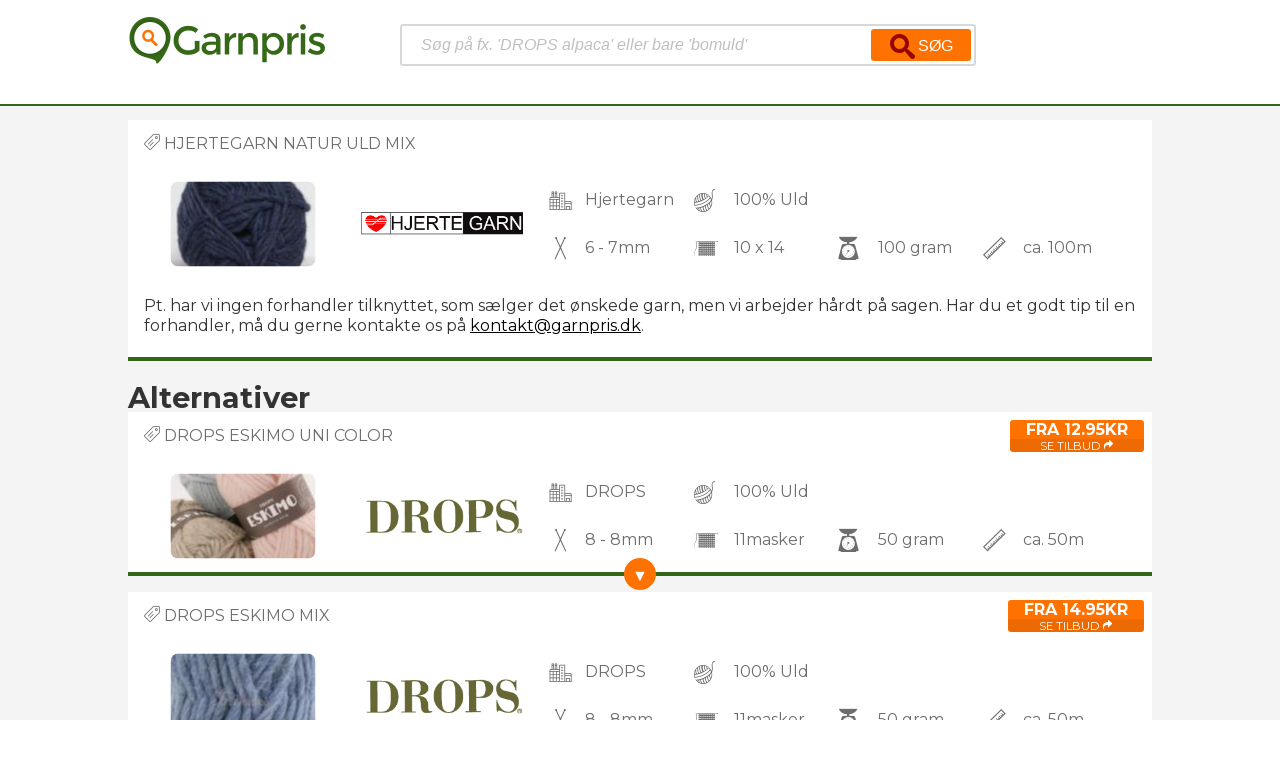

--- FILE ---
content_type: text/html; charset=UTF-8
request_url: http://garnpris.dk/product/show/product_id/658
body_size: 4064
content:
<!DOCTYPE html>
<!-- /ht Paul Irish - http://front.ie/j5OMXi -->
<!--[if lt IE 7 ]> <html class="no-js ie6" xmlns="http://www.w3.org/1999/xhtml" xml:lang="da" lang="da"> <![endif]-->
<!--[if IE 7 ]>    <html class="no-js ie7" xmlns="http://www.w3.org/1999/xhtml" xml:lang="da" lang="da"> <![endif]-->
<!--[if IE 8 ]>    <html class="no-js ie8" xmlns="http://www.w3.org/1999/xhtml" xml:lang="da" lang="da"> <![endif]-->
<!--[if (gte IE 9)|!(IE)]><!--> <html class="no-js" xmlns="http://www.w3.org/1999/xhtml" xml:lang="da" lang="da"> <!--<![endif]-->
	<head>
		<meta http-equiv="Content-Type" content="text/html; charset=UTF-8" />
		<title>Garnpris.dk - Vi samler de bedste priser på garn</title>		<meta name="description" content="Vi samler priser på garn fra en masse webshops og giver dig overblikket over dem og muligheden for at finde alternativer" />
		<!-- /ht Andy Clarke - http://front.ie/lkCwyf -->
		<meta http-equiv="cleartype" content="on" />
		<meta http-equiv="X-UA-Compatible" content="IE=edge,chrome=1" />
		<meta name="viewport" content="width=device-width, initial-scale=1.0, maximum-scale=1.0, user-scalable=0" />

		<link rel="shortcut icon" type="/image/x-icon" href="/favicon.ico" />
		<link rel="apple-touch-icon" href="apple-touch-icon.png">
		<link rel="canonical" href="http://garnpris.dk/product/show/product_id/658" />

				<script type="text/javascript">
			delete String.prototype.contains;
			if (!window.console) window.console = {};
			if (!window.console.log) window.console.log = function () { };
		</script>


		<!-- /ht Jeremy Keith - http://front.ie/mLXiaS -->
		<link rel="stylesheet" href="/media/global.css?v=0.4e" media="all">
		<link rel="stylesheet" href="/media/layout.css?v=0.4e" media="all and (min-width: 48.236em)">
		<!-- 30em + (1.618em * 2) = 33.236em / Eliminates potential of horizontal scrolling in most cases -->

		<!--[if (lt IE 9) & (!IEMobile)]>
		<link rel="stylesheet" href="/media/layout.css" media="all">
		<![endif]-->

		<script src="/js/mootools-core-1.4.5-full-nocompat.js" type="text/javascript"></script>
		<script src="/js/mootools-more-1.4.0.1.js" type="text/javascript"></script>
		<script src="/js/handlebars-v2.0.0.js"></script>
		<script src="/js/DoubleSlider.js"></script>
		<script src="/js/fastclick.js"></script>

		<script>
		  (function(i,s,o,g,r,a,m){i['GoogleAnalyticsObject']=r;i[r]=i[r]||function(){
		  (i[r].q=i[r].q||[]).push(arguments)},i[r].l=1*new Date();a=s.createElement(o),
		  m=s.getElementsByTagName(o)[0];a.async=1;a.src=g;m.parentNode.insertBefore(a,m)
		  })(window,document,'script','//www.google-analytics.com/analytics.js','ga');

		  ga('create', 'UA-62751275-1', 'auto');
		  ga('send', 'pageview');

		</script>

		<script src="/js/suggestions_logic.js" type="text/javascript"></script>
				
		<script type="text/javascript">
				(function() {
						var link_element = document.createElement("link"),
								s = document.getElementsByTagName("script")[0];
						if (window.location.protocol !== "http:" && window.location.protocol !== "https:") {
								link_element.href = "http:";
						}
						link_element.href += "//fonts.googleapis.com/css?family=Montserrat:400,700";
						link_element.rel = "stylesheet";
						link_element.type = "text/css";
						s.parentNode.insertBefore(link_element, s);
				})();
		</script>

</head>
<body>
<div id="fb-root"></div>
<script>(function(d, s, id) {
  var js, fjs = d.getElementsByTagName(s)[0];
  if (d.getElementById(id)) return;
  js = d.createElement(s); js.id = id;
  js.src = "//connect.facebook.net/en_GB/sdk.js#xfbml=1&version=v2.4&appId=107829696071895";
  fjs.parentNode.insertBefore(js, fjs);
}(document, 'script', 'facebook-jssdk'));</script>

<div id="master_wrapper">
	<header>
		<div class="content">
			<div class="logo"><a href="/" style="float:left;"></a>
			</div>
			<div class="social">
				<div class="addthis_toolbox addthis_default_style addthis_32x32_style" addthis:url="http://garnpris.dk" addthis:title="Søg på garnpriser" addthis:description="Brug garnpris.dk til at søge på garn og find de billigste priser">
					<a class="addthis_button_facebook"></a>
					<a class="addthis_button_email"></a>
					<a class="addthis_button_compact"></a>
				</div>
			</div>

			<div id="search_container">
				<h1>Find den bedste pris på garn</h1>
				<h2>Søg her</h2>
				<form id="search_form" action="?" method="POST">

					<button type="submit" class="right"><i class="icon-search"></i> Søg</button>
		      <div class="bfc">
		        <input type="search" autocomplete="off" placeholder="Søg på fx. 'DROPS alpaca' eller bare 'bomuld'" name="string" tabindex="0" />
		      </div>
		      <div id="suggestions"></div>

				</form>
				<a href="/search#advanced">Avanceret Søgning</a>
			</div>

		</div>
	</header>
	
	<div class="table_wrapper">
		<section id="content" class="cf">
			<div class="content">
  <div class="product_page">
  <div class="product">
  <div class="product_header">
    <a href="/product/show/product_id/658#alternatives" class="right no_price">Ikke tilgængelig<br />Se alternativer</a>    <span><i class="icon-product"></i> Hjertegarn Natur Uld Mix </span>
    <!-- <a href="/product/show/product_id/658">mere info</a> -->
  </div>
  <div class="product_info">
    <div class="product_img">
      <img src="/img/all/9582_w145_h85.jpg" />
    </div>
    <div class="brand_logo">
      <img src="/media/images/brand_logos/28.png">
    </div>
    <div class="attr_container">
      <div><i class="icon-producer"></i>Hjertegarn</div>
      <div class="fibers">
        <i class="icon-fiber"></i> 100% Uld      </div>
      <div title="Anbefalet strikkepinde størrelse">
        <i class="icon-strikkepinde"></i>6 - 7mm
      </div>
      <div title="masker per 10cm">
        <i class="icon-Strikkefasthed"></i> 10 x 14      </div>
      <div title="Vægt per nøgle">
        <i class="icon-weight"></i> 100 gram
      </div>
      <div title="Løbelængde">
        <i class="icon-ruler"></i> ca. 100m
      </div>


    </div>
  </div>
  <div class="prices">
          <p class="no_price_text">Pt. har vi ingen forhandler tilknyttet, som sælger det ønskede garn, men vi arbejder hårdt på sagen. Har du et godt tip til en forhandler, må du gerne kontakte os på <a href="mailto:kontakt@garnpris.dk">kontakt@garnpris.dk</a>.</p>
      <a href="/product/show/product_id/658#alternatives" class="btn right see_alternatives">Se alternativer</a>
      
  </div>
  <div class="product_footer"><div><i class="icon-fast"></i> <span class="do_show">Se priser</span><span class="do_hide">Skjul priser</span></div></div>
</div>
  </div>


  <a name="alternatives"></a>
  <h1>Alternativer</h1>

  <div class="product">
  <div class="product_header">
            <a class="price_btn right best_product_price" target="_blank" href="http://garnpris.dk/l/G54AAA/p/mYkAAA/s/05f6f3"><span class="top">fra 12.95kr</span><span class="bottom">Se tilbud <i class="icon-goarrow icon-flip-horizontal"></i></span></a>
            <span><i class="icon-product"></i> DROPS Eskimo Uni color </span>
    <!-- <a href="/product/show/product_id/142">mere info</a> -->
  </div>
  <div class="product_info">
    <div class="product_img">
      <img src="/img/all/20_w145_h85.jpg" />
    </div>
    <div class="brand_logo">
      <img src="/media/images/brand_logos/1.png">
    </div>
    <div class="attr_container">
      <div><i class="icon-producer"></i>DROPS</div>
      <div class="fibers">
        <i class="icon-fiber"></i> 100% Uld      </div>
      <div title="Anbefalet strikkepinde størrelse">
        <i class="icon-strikkepinde"></i>8 - 8mm
      </div>
      <div title="masker per 10cm">
        <i class="icon-Strikkefasthed"></i> 11masker      </div>
      <div title="Vægt per nøgle">
        <i class="icon-weight"></i> 50 gram
      </div>
      <div title="Løbelængde">
        <i class="icon-ruler"></i> ca. 50m
      </div>


    </div>
  </div>
  <div class="prices">
        <div class="prices_table">

      <div class="prices_header">
        <div class="partner">Forhandler</div>
        <div class="delivery_conditions">Fri fragt</div>
        <div class="delivery_time">Leveringstid</div>
        <div class="delivery_cost">Fragt</div>
        <div class="price">Pris</div>
        <!--<div class="go_to_shop"></div>-->
      </div>
              <div class="pp">
          <div class="partner"><img title="rito" src="/media/images/partner_logos/3.png" /></div>
          <div class="delivery_conditions"> &gt; 399.00</div>
          <div class="delivery_time">1-2 dage</div>
          <div class="delivery_cost">fra 33.00kr</div>
                    <div class="go_to_shop"><a class="price_btn list_product_price" target="_blank" href="http://garnpris.dk/l/J54AAA/p/tIkAAA/s/8193ff"><span class="top">12.95kr</span><span class="bottom">Se tilbud <i class="icon-goarrow icon-flip-horizontal"></i></span></a></div>
        </div>
          </div>
    <a class="info_link right" href="/product/show/product_id/142#prices">Vis alle priser</a>
    <a class="info_link left" href="/product/show/product_id/142#alternatives">Se alternativer</a>
    
  </div>
  <div class="product_footer"><div><i class="icon-fast"></i> <span class="do_show">Se priser</span><span class="do_hide">Skjul priser</span></div></div>
</div>
<div class="product">
  <div class="product_header">
            <a class="price_btn right best_product_price" target="_blank" href="http://garnpris.dk/l/Op4AAA/p/s4kAAA/s/0a6f62"><span class="top">fra 14.95kr</span><span class="bottom">Se tilbud <i class="icon-goarrow icon-flip-horizontal"></i></span></a>
            <span><i class="icon-product"></i> DROPS Eskimo Mix </span>
    <!-- <a href="/product/show/product_id/143">mere info</a> -->
  </div>
  <div class="product_info">
    <div class="product_img">
      <img src="/img/all/35_w145_h85.jpg" />
    </div>
    <div class="brand_logo">
      <img src="/media/images/brand_logos/1.png">
    </div>
    <div class="attr_container">
      <div><i class="icon-producer"></i>DROPS</div>
      <div class="fibers">
        <i class="icon-fiber"></i> 100% Uld      </div>
      <div title="Anbefalet strikkepinde størrelse">
        <i class="icon-strikkepinde"></i>8 - 8mm
      </div>
      <div title="masker per 10cm">
        <i class="icon-Strikkefasthed"></i> 11masker      </div>
      <div title="Vægt per nøgle">
        <i class="icon-weight"></i> 50 gram
      </div>
      <div title="Løbelængde">
        <i class="icon-ruler"></i> ca. 50m
      </div>


    </div>
  </div>
  <div class="prices">
        <div class="prices_table">

      <div class="prices_header">
        <div class="partner">Forhandler</div>
        <div class="delivery_conditions">Fri fragt</div>
        <div class="delivery_time">Leveringstid</div>
        <div class="delivery_cost">Fragt</div>
        <div class="price">Pris</div>
        <!--<div class="go_to_shop"></div>-->
      </div>
              <div class="pp">
          <div class="partner"><img title="rito" src="/media/images/partner_logos/3.png" /></div>
          <div class="delivery_conditions"> &gt; 399.00</div>
          <div class="delivery_time">1-2 dage</div>
          <div class="delivery_cost">fra 33.00kr</div>
                    <div class="go_to_shop"><a class="price_btn list_product_price" target="_blank" href="http://garnpris.dk/l/NZ4AAA/p/n4kAAA/s/2595d0"><span class="top">14.95kr</span><span class="bottom">Se tilbud <i class="icon-goarrow icon-flip-horizontal"></i></span></a></div>
        </div>
          </div>
    <a class="info_link right" href="/product/show/product_id/143#prices">Vis alle priser</a>
    <a class="info_link left" href="/product/show/product_id/143#alternatives">Se alternativer</a>
    
  </div>
  <div class="product_footer"><div><i class="icon-fast"></i> <span class="do_show">Se priser</span><span class="do_hide">Skjul priser</span></div></div>
</div>
<div class="product">
  <div class="product_header">
            <a class="price_btn right best_product_price" target="_blank" href="http://garnpris.dk/l/W54AAA/p/fIoAAA/s/76bfba"><span class="top">fra 33.95kr</span><span class="bottom">Se tilbud <i class="icon-goarrow icon-flip-horizontal"></i></span></a>
            <span><i class="icon-product"></i> DROPS Andes </span>
    <!-- <a href="/product/show/product_id/213">mere info</a> -->
  </div>
  <div class="product_info">
    <div class="product_img">
      <img src="/img/all/5_w145_h85.jpg" />
    </div>
    <div class="brand_logo">
      <img src="/media/images/brand_logos/1.png">
    </div>
    <div class="attr_container">
      <div><i class="icon-producer"></i>DROPS</div>
      <div class="fibers">
        <i class="icon-fiber"></i> 65% Uld, 35% Alpaca      </div>
      <div title="Anbefalet strikkepinde størrelse">
        <i class="icon-strikkepinde"></i>9 - 9mm
      </div>
      <div title="masker per 10cm">
        <i class="icon-Strikkefasthed"></i> 10masker      </div>
      <div title="Vægt per nøgle">
        <i class="icon-weight"></i> 100 gram
      </div>
      <div title="Løbelængde">
        <i class="icon-ruler"></i> ca. 96m
      </div>


    </div>
  </div>
  <div class="prices">
        <div class="prices_table">

      <div class="prices_header">
        <div class="partner">Forhandler</div>
        <div class="delivery_conditions">Fri fragt</div>
        <div class="delivery_time">Leveringstid</div>
        <div class="delivery_cost">Fragt</div>
        <div class="price">Pris</div>
        <!--<div class="go_to_shop"></div>-->
      </div>
              <div class="pp">
          <div class="partner"><img title="rito" src="/media/images/partner_logos/3.png" /></div>
          <div class="delivery_conditions"> &gt; 399.00</div>
          <div class="delivery_time">1-2 dage</div>
          <div class="delivery_cost">fra 33.00kr</div>
                    <div class="go_to_shop"><a class="price_btn list_product_price" target="_blank" href="http://garnpris.dk/l/XZ4AAA/p/fq4AAA/s/52e45a"><span class="top">fra 33.95kr</span><span class="bottom">Se tilbud <i class="icon-goarrow icon-flip-horizontal"></i></span></a></div>
        </div>
          </div>
    <a class="info_link right" href="/product/show/product_id/213#prices">Vis alle priser</a>
    <a class="info_link left" href="/product/show/product_id/213#alternatives">Se alternativer</a>
    
  </div>
  <div class="product_footer"><div><i class="icon-fast"></i> <span class="do_show">Se priser</span><span class="do_hide">Skjul priser</span></div></div>
</div>
</div>

<script type="text/javascript" src="/js/search_logic.js"></script>
		</section>
		<footer id="footer">
			<div class="footer_content corners5px">
				<div class="left">
										<h2>Om Garnpris.dk</h2>
					<p>Vi er Danmarks bedste hjælp til at finde billigt garn. Og vi foreslår alternativer til det garn, du søger efter.</p>
					<a href="/index/about">Læs mere</a>
				</div>

				<div class="right">
					<h2>Bedst til garn!</h2>
					<p>Vi vil være din yndlingsside, når du vil spare penge på garn eller finde billigere alternativer. Skriv til os <a href="mailto:kontakt@garnpris.dk">kontakt@garnpris.dk</a> hvis vi kan gøre det bedre.</p>
										<a href="/index/disclaimer" rel="nofollow" class="right">Ansvarsfraskrivelse</a>
				</div>
				<div class="middle">
					<h2>Sælger du garn?</h2>
					<p>Så skal dine bedste priser med på vores side. Skriv til os <a href="mailto:partner@garnpris.dk">partner@garnpris.dk</a> eller ring 50 50 25 57 for at høre nærmere.</p>
				</div>
			</div>
		</footer>
		<footer class="dark">
			Copyright Garnpris.dk 2026. Alle rettigheder forbeholdt<br />
			Lavet med &#x2764; Simon Gough
		</footer>
	</div>
</div>


<script type="text/javascript">
	var addthis_config = {"data_track_clickback":true,ui_click: true,ui_language: "da"};
	window.addEvent('domready',function(){
		addthis.toolbox('.addthis_toolbox');
	});
</script>
<script type="text/javascript" src="http://s7.addthis.com/js/250/addthis_widget.js#pubid=ra-4d75f30c111ee67a"></script>

<script type="text/javascript">
//update the height of the filters section
getScreenState = function(){
        var si = $$('.state-indicator')[0];
        if(!si){
                var si = document.createElement('div');
                si.className = 'state-indicator';
                document.body.appendChild(si);
        }


        var state = window.getComputedStyle(
                si, ':before'
        ).getPropertyValue('content');
        return state.replace(/"/g,'');
}

</script>

</body>
</html>


--- FILE ---
content_type: text/css
request_url: http://garnpris.dk/media/global.css?v=0.4e
body_size: 9024
content:
html,body,div,span,applet,object,iframe,h1,h2,h3,h4,h5,h6,p,blockquote,pre,a,abbr,acronym,address,big,cite,code,del,dfn,em,img,ins,kbd,q,s,samp,small,strike,strong,sub,sup,tt,var,b,u,i,center,dl,dt,dd,ol,ul,li,fieldset,form,label,legend,table,caption,tbody,tfoot,thead,tr,th,td,article,aside,canvas,details,embed,figure,figcaption,footer,header,hgroup,menu,nav,output,ruby,section,summary,time,mark,audio,video{margin:0;padding:0;border:0;font:inherit;font-size:100%;vertical-align:baseline}html{line-height:1}ol,ul{list-style:none}table{border-collapse:collapse;border-spacing:0}caption,th,td{text-align:left;font-weight:normal;vertical-align:middle}q,blockquote{quotes:none}q:before,q:after,blockquote:before,blockquote:after{content:"";content:none}a img{border:none}article,aside,details,figcaption,figure,footer,header,hgroup,main,menu,nav,section,summary{display:block}@font-face{font-family:'icomoon';src:url("/fonts/icomoon.eot?v4");src:url("/fonts/icomoon.eot?#iefix") format("embedded-opentype"),url("/fonts/icomoon.woff?v4") format("woff"),url("/fonts/icomoon.ttf?v4") format("truetype"),url("/fonts/icomoon.svg#icomoon") format("svg");font-weight:normal;font-style:normal}[data-icon]:before{font-family:'icomoon';content:attr(data-icon);speak:none;font-weight:normal;font-variant:normal;text-transform:none;font-style:normal;line-height:1;-webkit-font-smoothing:antialiased;-moz-osx-font-smoothing:grayscale}[class*="icon-"]{font-family:'icomoon';speak:none;font-style:normal;font-weight:normal;font-variant:normal;text-transform:none;line-height:1;-webkit-font-smoothing:antialiased;-moz-osx-font-smoothing:grayscale}[class^="icon-"]:before,[class*=" icon-"]:before{text-decoration:inherit;display:inline-block;speak:none}.icon-flip-horizontal:before{-webkit-transform:scale(-1, 1);-moz-transform:scale(-1, 1);-ms-transform:scale(-1, 1);-o-transform:scale(-1, 1);transform:scale(-1, 1)}.icon-flip-vertical:before,.icon-less:before{-webkit-transform:scale(1, -1);-moz-transform:scale(1, -1);-ms-transform:scale(1, -1);-o-transform:scale(1, -1);transform:scale(1, -1)}.icon-rotate-right:before{-moz-transform:rotate(90deg);-ms-transform:rotate(90deg);-webkit-transform:rotate(90deg);transform:rotate(90deg)}.icon-arrow-right:before{content:"\e000"}.icon-eye:before{content:"\e001"}.icon-other:before{content:"\e002"}.icon-wellness:before{content:"\e003"}.icon-settings:before{content:"\e004"}.icon-restauration:before{content:"\e005"}.icon-shopping:before{content:"\e006"}.icon-travel:before{content:"\f0f2"}.icon-share:before{content:"\e007"}.icon-comment:before{content:"\e00a"}.icon-menu:before{content:"\e009"}.icon-search:before{content:"\e00b"}.icon-world:before{content:"\e00e"}.icon-user:before{content:"\e00f"}.icon-add:before{content:"\e008"}.icon-close:before{content:"\e00c"}.icon-edit:before{content:"\e00d"}.icon-save:before{content:"\e010"}.icon-back:before{content:"\f060"}.icon-contents:before{content:"\f0cb"}.icon-newsletter:before,.icon-email:before{content:"\e011"}.icon-unsubscribe:before{content:"\e012"}.icon-stop:before{content:"\e012"}.icon-logout:before{content:"\e013"}.icon-login:before{content:"\e014"}.icon-remove:before{content:"\e015"}.icon-children:before{content:"\e016"}.icon-gift:before{content:"\e017"}.icon-more:before{content:"\f078"}.icon-less:before{content:"\f078"}.icon-saving:before{content:"\e019"}.icon-star:before{content:"\e01b"}.icon-star-full:before{content:"\e01a";color:#EEE042}.icon-description:before{content:"\e018"}.icon-request:before{content:"\e01d"}.icon-date:before{content:"\e01e"}.icon-xmas:before{content:"\e01f";color:green}.icon-birthday:before{content:"\e020";color:red}.icon-password:before{content:"\e021"}.icon-eye-blocked:before{content:"\e601"}.icon-make-public:before{content:"\e600"}.icon-unmake-public:before{content:"\e602"}.icon-idea:before{content:"\e603"}.icon-undo:before{content:"\e604"}.icon-money:before{content:"\e605"}.icon-sigma:before{content:"\e606"}.icon-print:before{content:"\e607"}@font-face{font-family:'icomoon';src:url("/fonts/icomoon.eot?xa5p4q");src:url("/fonts/icomoon.eot?#iefixxa5p4q") format("embedded-opentype"),url("/fonts/icomoon.ttf?xa5p4q") format("truetype"),url("/fonts/icomoon.woff?xa5p4q") format("woff"),url("/fonts/icomoon.svg?xa5p4q#icomoon") format("svg");font-weight:normal;font-style:normal}[class^="icon-"],[class*=" icon-"]{font-family:'icomoon';speak:none;font-style:normal;font-weight:normal;font-variant:normal;text-transform:none;line-height:1;-webkit-font-smoothing:antialiased;-moz-osx-font-smoothing:grayscale}.icon-product:before{content:"\e60d"}.icon-pricetag:before{content:"\e60d"}.icon-balance:before{content:"\e600"}.icon-fiber:before{content:"\e601"}.icon-star2:before{content:"\e602"}.icon-delivery:before{content:"\e603"}.icon-fast:before{content:'\25BC'}.icon-weight:before{content:"\e605"}.icon-lamb:before{content:"\e607"}.icon-money:before{content:"\e608"}.icon-needle:before{content:"\e609"}.icon-ruler:before{content:"\e900"}.icon-ruler50:before{content:"\e60a"}.icon-sheep:before{content:"\e60b"}.icon-weight11:before{content:"\e617"}.icon-arrow-right:before{content:"\e000"}.icon-eye:before{content:"\e001"}.icon-other:before{content:"\e002"}.icon-wellness:before{content:"\e003"}.icon-settings:before{content:"\e004"}.icon-restauration:before{content:"\e005"}.icon-shopping:before{content:"\e006"}.icon-share:before{content:"\e007"}.icon-add:before{content:"\e008"}.icon-menu:before{content:"\e009"}.icon-comment:before{content:"\e00a"}.icon-search:before{content:"\e00b"}.icon-close:before{content:"\e00c"}.icon-uniE00D:before{content:"\e00d"}.icon-world:before{content:"\e00e"}.icon-user:before{content:"\e00f"}.icon-save:before{content:"\e010"}.icon-email:before{content:"\e011"}.icon-stop:before{content:"\e012"}.icon-logout:before{content:"\e013"}.icon-login:before{content:"\e014"}.icon-remove:before{content:"\e015"}.icon-children:before{content:"\e016"}.icon-gift:before{content:"\e017"}.icon-more_text:before{content:"\e018"}.icon-saving:before{content:"\e019"}.icon-star-full:before{content:"\e01a"}.icon-uniE01B:before{content:"\e01b"}.icon-uniE01C:before{content:"\e01c"}.icon-uniE01D:before{content:"\e01d"}.icon-uniE01E:before{content:"\e01e"}.icon-uniE01F:before{content:"\e01f"}.icon-uniE020:before{content:"\e020"}.icon-uniE021:before{content:"\e021"}.icon-uniE618:before{content:"\e618"}.icon-uniE619:before{content:"\e619"}.icon-uniE61A:before{content:"\e61a"}.icon-uniE61B:before{content:"\e61b"}.icon-goarrow:before{content:"\e61c"}.icon-uniE61D:before{content:"\e61d"}.icon-uniE61E:before{content:"\e61e"}.icon-uniE61F:before{content:"\e61f"}.icon-uniE620:before{content:"\e620"}.icon-back:before{content:"\f060"}.icon-more:before{content:"\f078"}.icon-number_list:before{content:"\f0cb"}.icon-travel:before{content:"\f0f2"}.icon-producer:before{content:"\e606"}.icon-Strikkefasthed:before{content:"\e60c"}.icon-strikkepinde:before{content:"\e615"}.icon-checkmark:before{content:"\e901"}.icon-circle_cross:before{content:"\e902"}.icon-checkmark:before{content:"\e901"}html,body,div,span,applet,object,iframe,h1,h2,h3,h4,h5,h6,p,blockquote,pre,a,abbr,acronym,address,big,cite,code,del,dfn,em,ins,kbd,q,s,samp,small,strike,strong,sub,sup,tt,var,b,u,i,center,dl,dt,dd,ol,ul,li,fieldset,form,label,legend,table,caption,tbody,tfoot,thead,tr,th,td,article,aside,canvas,details,embed,figure,figcaption,footer,hgroup,menu,nav,output,ruby,section,summary,time,mark,audio,video{margin:0;padding:0;border:0;font-size:100%;font:inherit;vertical-align:baseline}article,aside,details,figcaption,figure,footer,header,hgroup,menu,nav,section{display:block}html{overflow-y:scroll;background:#fff;height:100%}img,embed,object,video{max-width:100%}.ie6 img.full,.ie6 object.full,.ie6 embed,.ie6 video{width:100%}.button:hover .icon-star-full{visibility:visible}.button .icon-star-full{visibility:hidden;float:right}.button.starred:hover .icon-star-full{visibility:hidden}.button.starred .icon-star-full,.icon-star-full{visibility:visible;float:right}body{font-family:Montserrat, Arial, Helvetica, sans-serif;font-size:1em;line-height:1.3em;color:#333;position:relative;height:100%;min-height:100%}h1,h2,h3,h4,h5,h6{margin-top:0.809em;line-height:1em}p,ul,ol,dl,blockquote{font-size:1em;line-height:1.3em;margin-bottom:0}ul{list-style-type:dis c;margin-left:1.618em}ol{list-style-type:decimal;margin-left:1.618em}nav ul,nav ol{list-style:none;margin:0;padding:0}b,strong{font-weight:bold}i,em{font-style:italic}small{font-size:80%}input,textarea{font-family:Arial, Helvetica, sans-serif;font-size:1em;line-height:1.618em;margin:.2em;padding:0 .2em}input[type=text],input[type=search],input[type=email]{min-height:1.618em}input[type=text]:-moz-placeholder,input[type=search]:-moz-placeholder,input[type=email]:-moz-placeholder{color:#bfbfbf;font-style:italic}input[type=text]::-moz-placeholder,input[type=search]::-moz-placeholder,input[type=email]::-moz-placeholder{color:#bfbfbf;font-style:italic}input[type=text]:-ms-input-placeholder,input[type=search]:-ms-input-placeholder,input[type=email]:-ms-input-placeholder{color:#bfbfbf;font-style:italic}input[type=text]::-webkit-input-placeholder,input[type=search]::-webkit-input-placeholder,input[type=email]::-webkit-input-placeholder{color:#bfbfbf;font-style:italic}input[type=text]::-ms-clear{display:none;width:0;height:0}input[type=text]::-ms-reveal{display:none;width:0;height:0}input[type="search"]::-webkit-search-decoration,input[type="search"]::-webkit-search-cancel-button,input[type="search"]::-webkit-search-results-button,input[type="search"]::-webkit-search-results-decoration{display:none}textarea{margin-left:0;margin-right:0}*:focus{outline:0}a,a:visited{outline:none;color:#000000;text-decoration:underline}a:hover{outline:none;text-decoration:none}a:active,a:focus{outline:none}h1{font-size:1.8em;font-weight:bold}h2{font-size:1.0em;font-weight:bold}h3{font-size:1.2em;padding-left:.3em;padding-right:.3em}p{margin-bottom:.3em}.corners{-moz-border-radius:0.2em;-webkit-border-radius:0.2em;border-radius:0.2em}.clear{clear:both}ul.clean{list-style-type:none;margin-left:.3em}.noselect,.front header,#slider .wollen_background{-webkit-touch-callout:none;-webkit-user-select:none;-khtml-user-select:none;-moz-user-select:none;-ms-user-select:none;user-select:none}#master_wrapper{width:100%;height:100%;padding-top:6.5em;box-sizing:border-box;-moz-box-sizing:border-box}.front #master_wrapper{padding-top:0}.table_wrapper{display:table;border-collapse:collapse;table-layout:fixed;width:100%;height:100%}.table_wrapper section,.table_wrapper footer{display:table-row;width:100%}.table_wrapper section{height:100%;background-color:#F4F4F4}.content{margin:auto;max-width:64em;position:relative}aside{width:100%}header{background-color:white;height:6.5em;position:relative;border-bottom:0.15em solid #326715;position:fixed;top:0;z-index:1;width:100%}header .content{box-sizing:border-box;-moz-box-sizing:border-box}header .logo{cursor:pointer;float:left;width:160px;height:40px;margin-top:18px}header .logo a{width:100%;height:100%;background-image:url("/media/images/layout/logo.png");background-size:cover}header .social{position:absolute;right:0.5em;top:26px}header .social .email,header .social .fb{width:29px;height:29px;cursor:pointer;float:right;margin:4px}header .social .email{background-image:url("/media/images/layout/social_email.png")}header .social .fb{background-image:url("/media/images/layout/social_fb.png")}header .social .addthis_toolbox a span{-moz-border-radius:16px;-webkit-border-radius:16px;border-radius:16px}header nav #navigation li{float:left}header nav #navigation li a{height:2em;display:block;line-height:2em;color:#326715;text-decoration:none;border-top:.5em solid white;text-transform:uppercase;padding:0 1em}header nav #navigation li a.selected,header nav #navigation li a:hover{background-color:#F4F4F4;border-top:0.5em solid #326715}header #search_container{margin-top:4em}header #search_container #search_form input[name=string],header #search_container #search_form button{height:2em;line-height:2em}header #search_container h1,header #search_container h2,header #search_container a{display:none}.front header{height:40em;background-image:url("/media/images/layout/bg_knitting_image_small.png");background-size:cover;background-position:50% 100%;border-bottom:0;position:relative}.front header .logo{background-color:white;margin-top:0;-moz-border-radius:0 0 0.5em 0.5em;-webkit-border-radius:0;border-radius:0 0 0.5em 0.5em;box-shadow:0px 0px 10px black;padding:0.5em}.front header #search_container{left:0;position:absolute;margin-top:10em}.front header #search_container h1,.front header #search_container h2,.front header #search_container a{display:block;width:100%;color:white;text-align:center}.front header #search_container h1{text-transform:uppercase}.front header #search_container h2{text-transform:uppercase;margin-bottom:.6em}.front header #search_container a{font-size:.8em}.front header #search_container form{border:0}.front section#content{background-color:#FFFFFF}footer{background-color:#525252;color:white;font-size:.8em}footer.dark{background-color:#404040;text-align:center}footer a,footer a:visited{color:#FFFFFF}footer .footer_content{max-width:64em;margin:0 auto;padding:0 0.5em}footer .footer_content h2{text-transform:uppercase;font-size:1.5em;font-weight:normal;margin-bottom:1em}footer .footer_content>div{padding:1em;box-sizing:border-box}#slider{display:none;height:15em;overflow:hidden}#slider .wollen_background{background-image:url("/media/images/layout/slider2.jpg");width:100%;height:100%;padding-top:5em;background-size:cover}#slider .wollen_background .center{max-width:64em;margin:0 auto}#slider .wollen_background h1,#slider .wollen_background h2{color:white;text-align:center;text-transform:uppercase}#slider .wollen_background h1{margin-top:0;font-size:40px}#slider .wollen_background h2{margin-top:50px;font-size:30px}#partners{width:100%;overflow:hidden;padding:.5em 0;background-color:white;white-space:normal;text-align:center;height:8em}#partners img{height:4em;display:inline;padding:2px 3px;-webkit-filter:grayscale(100%);filter:grayscale(100%)}#search_container{width:100%;width:35em;position:absolute;margin-top:1.5em}#search_container #search_form{border:0.1em solid #d7d8d9;background-color:white;padding:.2em}#search_container #search_form input[name=string]{width:100%;height:3em;line-height:3em;-webkit-appearance:none;box-sizing:border-box;-moz-box-sizing:border-box;background-color:white;border:0px;padding:0 0;text-indent:1em;margin:0}#search_container #search_form input[name=string]:-moz-placeholder{text-overflow:ellipsis}#search_container #search_form input[name=string]::-moz-placeholder{text-overflow:ellipsis}#search_container #search_form input[name=string]:-ms-input-placeholder{text-overflow:ellipsis}#search_container #search_form input[name=string]::-webkit-input-placeholder{text-overflow:ellipsis}#search_container #search_form button{height:3em}#search_container #search_form button i{font-size:1.5em;vertical-align:middle;color:#970404;font-weight:bolder}#search_container #suggestions{display:none;position:absolute;left:0;width:100%;box-sizing:border-box;-moz-box-sizing:border-box;background:white;border:1px solid #CCC;color:#333;z-index:3;-moz-box-shadow:0px 8px 16px rgba(0,0,0,0.6);-webkit-box-shadow:0px 8px 16px rgba(0,0,0,0.6);box-shadow:0px 8px 16px rgba(0,0,0,0.6)}#search_container #suggestions .suggestion{border-bottom:1px solid #d7d8d9;width:100%;height:2em;line-height:2em;cursor:pointer;padding-left:.5em;box-sizing:border-box;overflow:hidden;white-space:nowrap;text-overflow:ellipsis}#search_container #suggestions .suggestion .selectable{float:none;display:inline-block}#search_container #suggestions .suggestion.current{background-color:#F4F4F4}#search_container .fiber_composition{float:left;padding:.5em}#search_container .fiber_composition .slider{float:left;margin-right:1em}#search_container .fiber_composition_toggle{clear:both;line-height:2em}#search_container .toggle_advanced{color:white;text-decoration:none;font-size:.8em;line-height:2em}#search_container .advanced .toggle_advanced{color:#326715;text-align:center;display:block}#search_container button{background-color:#ff7200;color:white;width:100px;height:2em;border:0;font-size:1em;cursor:pointer;margin:0px 0 0 0;text-transform:uppercase;-moz-border-radius:0.2em;-webkit-border-radius:0.2em;border-radius:0.2em;font-weight:bold}#search_container .advanced{background-color:white;box-shadow:0px 5px 20px rgba(0,0,0,0.3);z-index:1;position:relative;text-align:center;width:100%;box-sizing:border-box;-moz-box-sizing:border-box}#search_container .advanced .inner{text-align:left;background-color:white;color:black;padding:1em 1em 0 1em;display:none}#search_container .advanced .inner #reset_search{font-size:.8em;line-height:2em;position:absolute;right:2em}#search_container .advanced .inner h2{clear:both;float:left;margin:0;line-height:2em}#search_container .advanced .inner #gauge_slider{float:left;width:18em;margin:.25em 0}#search_container .advanced .inner #gauge_slider .bfc{padding:.5em;padding-top:0}#search_container .advanced .inner #running_length_slider{float:left;width:18em;margin:.25em 0}#search_container .advanced .inner #running_length_slider .bfc{padding:.5em;padding-top:0}#search_container .advanced .toggle_advanced .do_hide{display:none}#search_container .advanced.show .inner{display:block}#search_container .advanced.show .toggle_advanced .do_show{display:none}#search_container .advanced.show .toggle_advanced .do_hide{display:inline}#search_container .advanced a{color:black}#search_container .advanced hr{border:0;border-top:1px solid #d7d8d9;clear:both}.filters{width:15em;position:fixed;top:0}.filters .filters_inner{overflow:auto;-webkit-overflow-scrolling:touch;background-color:#F4F4F4}.filters h2{text-align:center;width:100%;text-transform:uppercase;line-height:2.5em;font-size:1.2em;margin:0}.filters .filter{background-color:#FFFFFF;margin-bottom:1em;position:relative;max-height:100%}.filters .filter h3{width:100%;box-sizing:border-box;-moz-box-sizing:border-box;line-height:2em;height:2em;margin:0;padding:0;text-transform:uppercase;padding-left:.5em;padding-right:.5em;font-size:1em;cursor:pointer;position:relative}.filters .filter h3 i{line-height:2em;color:#6d6d6d}.filters .filter.collapsible{overflow:hidden;-moz-transition:max-height 0.5s;-o-transition:max-height 0.5s;-webkit-transition:max-height 0.5s;transition:max-height 0.5s}.filters .filter.collapsible h3{cursor:pointer}.filters .filter.collapsible h3:after{content:'\25BC';color:white;font-size:.5em;line-height:4em;text-align:center;background-color:#6d6d6d;position:absolute;right:0;top:0;width:4em;height:100%}.filters .filter.collapsible.collapsed{max-height:2em}.filters .filter .filter_el{width:100%;border-top:0.1em solid #F4F4F4;padding-left:.5em;padding-right:.5em;text-transform:uppercase;line-height:2em;height:2em;box-sizing:border-box;-moz-box-sizing:border-box}.filters .filter.text_filters .filter_el{cursor:pointer}.filters .filter.text_filters .filter_el input{border:0;margin:0;padding:0}.filters .filter.text_filters .filter_el:after{content:'\00D7';position:absolute;right:0;line-height:2em;height:2em;width:2em;text-align:center}.filters .filter .selectable{position:relative;color:#979898}.filters .filter .selectable:after{content:'\2610';position:absolute;right:0;width:2em;height:2em;text-align:center;line-height:2em;font-weight:bold;font-size:1em;color:black}.filters .filter .selectable.selected{color:#6d6d6d}.filters .filter .selectable.selected:after{content:'\2611'}.filters .filter .show_all{text-align:center}.unknown{display:inline;font-style:italic;font-weight:bold}.unknown:before,.unknown:after{content:'"'}.gauge_masks{display:inline}.selectable,.show_all{width:100%;cursor:pointer;line-height:1.5em}.selectable{color:#333;transition:0.5s color;-moz-user-select:-moz-none;-ms-user-select:none;-webkit-user-select:none;user-select:none}.selectable.hidden{display:none}.selectable.selected{display:block}.selectable.fiber.selected[data-amount]:after{content:" " attr(data-amount) "%"}.selectable.fiber.selected[data-amount]:nth-of-type(1){border-color:#C5C5C5;-moz-box-shadow:0px 0px 10px #C5C5C5;-webkit-box-shadow:0px 0px 10px #C5C5C5;box-shadow:0px 0px 10px #C5C5C5}.selectable.fiber.selected[data-amount]:nth-of-type(2){border-color:blue;-moz-box-shadow:0px 0px 10px blue;-webkit-box-shadow:0px 0px 10px blue;box-shadow:0px 0px 10px blue}.selectable.fiber.selected[data-amount]:nth-of-type(3){border-color:#ff0;-moz-box-shadow:0px 0px 10px #ff0;-webkit-box-shadow:0px 0px 10px #ff0;box-shadow:0px 0px 10px #ff0}.selectable.fiber.selected[data-amount]:nth-of-type(4){border-color:red;-moz-box-shadow:0px 0px 10px red;-webkit-box-shadow:0px 0px 10px red;box-shadow:0px 0px 10px red}.selectable.fiber.selected[data-amount]:nth-of-type(5){border-color:#f0f;-moz-box-shadow:0px 0px 10px #f0f;-webkit-box-shadow:0px 0px 10px #f0f;box-shadow:0px 0px 10px #f0f}.selectable.fiber.selected[data-amount]:nth-of-type(6){border-color:cyan;-moz-box-shadow:0px 0px 10px cyan;-webkit-box-shadow:0px 0px 10px cyan;box-shadow:0px 0px 10px cyan}.product{margin-bottom:1em;cursor:pointer;background-color:#FFFFFF}.product .product_header{width:100%;height:3em;text-transform:uppercase;line-height:3em;color:#6d6d6d;padding-left:1em;box-sizing:border-box;-moz-box-sizing:border-box}.product .product_header span{text-overflow:ellipsis;overflow:hidden;white-space:nowrap;display:block}.product .product_header a.no_price{line-height:1.2em;font-size:.8em;background-color:#979898;text-decoration:none;color:white;padding:0.05em 1.25em;margin:0.625em;font-weight:bold;border:0;-moz-border-radius:0.25em;-webkit-border-radius:0.25em;border-radius:0.25em;cursor:pointer;text-transform:uppercase}.product .product_info{clear:both;margin:0 1em}.product .product_info>div{width:50%;float:left;color:#6d6d6d;box-sizing:border-box;-moz-box-sizing:border-box;padding:.5em}.product .product_info .product_img{height:7em;position:relative}.product .product_info .product_img img{-moz-border-radius:0.5em;-webkit-border-radius:0.5em;border-radius:0.5em;overflow:hidden;margin:auto;display:block;position:absolute;top:50%;left:50%;-moz-transform:translate(-50%, -50%);-ms-transform:translate(-50%, -50%);-webkit-transform:translate(-50%, -50%);transform:translate(-50%, -50%);max-height:85.71429%;max-width:85.71429%}.product .product_info .brand_logo{float:left;height:7em;position:relative}.product .product_info .brand_logo img{position:absolute;top:50%;left:50%;-moz-transform:translate(-50%, -50%);-ms-transform:translate(-50%, -50%);-webkit-transform:translate(-50%, -50%);transform:translate(-50%, -50%);max-height:85.71429%;max-width:85.71429%}.product .product_info .product_price{float:right;text-decoration:underline;font-size:1.5em}.product .product_info .attr_container{width:100%}.product .product_info .attr_container i{font-size:1.5em;vertical-align:-.25em;display:inline-block}.product .product_info .attr_container div{float:left;width:25%;line-height:2em;height:2em;white-space:nowrap;overflow:hidden;text-overflow:ellipsis}.product .product_info .attr_container div.fibers{width:75%}.product .prices{background-color:white;display:block;width:100%;max-height:0px;overflow:hidden;-moz-transition:max-height 0.5s;-o-transition:max-height 0.5s;-webkit-transition:max-height 0.5s;transition:max-height 0.5s;box-sizing:border-box}.product .prices p.no_price_text{padding:1em}.product .prices .info_link{font-size:.7em;padding:.2em 1em}.product .prices .prices_table{display:table;width:100%}.product .prices .partner{width:30%;box-sizing:border-box;-moz-box-sizing:border-box}.product .prices .partner img{box-sizing:border-box;-moz-box-sizing:border-box;height:3em;padding:1em}.product .prices .delivery_conditions{display:none}.product .prices .delivery_time{display:none}.product .prices_header{display:table-row;line-height:2.5em;color:#6d6d6d;border-top:1px solid #F4F4F4}.product .prices_header>div{display:table-cell;text-align:center}.product .pp{display:table-row;width:100%}.product .pp>div{display:table-cell;text-align:center;border-top:1px solid #F4F4F4;vertical-align:middle}.product .product_footer{background-color:#326715;width:100%;height:0.25em;text-align:center}.product .product_footer div{background-color:#ff7200;padding:.5em;border-radius:1em;color:white;position:relative;top:-0.875em;display:inline-block;height:1em}.product .product_footer div span{display:none;vertical-align:text-bottom}.product .product_footer div span.do_hide{position:absolute;left:-9999px}.product .product_footer div i:before{-moz-transition:-moz-transform 0.5s;-o-transition:-o-transform 0.5s;-webkit-transition:-webkit-transform 0.5s;transition:transform 0.5s}.product:hover .product_footer div span{display:inherit}.product.full .prices{max-height:400px}.product.full .product_footer i:before{-moz-transform:rotate(-180deg);-ms-transform:rotate(-180deg);-webkit-transform:rotate(-180deg);transform:rotate(-180deg)}.product.full .product_footer span.do_hide{position:static;left:0}.product.full .product_footer span.do_show{position:absolute;left:-9999px}.from_value,.to_value{width:3.57143em;height:2.85714em;line-height:2.85714em;text-align:center;font-size:0.7em;text-transform:none}.from_value input,.to_value input{border:0;line-height:2.85714em;height:2.85714em;margin:0;padding:0;color:inherit;width:2em;font-weight:bold;font-size:1em;background-color:transparent}.from_value input:focus,.to_value input:focus{outline:1px solid #CCCCCC}.from_value{float:left}.to_value{float:right}.slider{width:100%;-moz-user-select:-moz-none;-ms-user-select:none;-webkit-user-select:none;user-select:none;-webkit-tap-highlight-color:transparent;height:2em;background-image:url('[data-uri]');background-size:100%;background-image:-webkit-gradient(linear, 50% 0%, 50% 100%, color-stop(0%, rgba(0,0,0,0)),color-stop(46.25%, rgba(0,0,0,0)),color-stop(46.25%, #c5c5c5),color-stop(53.75%, #c5c5c5),color-stop(53.75%, rgba(0,0,0,0)),color-stop(100%, rgba(0,0,0,0)));background-image:-moz-linear-gradient(top, rgba(0,0,0,0) 0%,rgba(0,0,0,0) 46.25%,#c5c5c5 46.25%,#c5c5c5 53.75%,rgba(0,0,0,0) 53.75%,rgba(0,0,0,0) 100%);background-image:-webkit-linear-gradient(top, rgba(0,0,0,0) 0%,rgba(0,0,0,0) 46.25%,#c5c5c5 46.25%,#c5c5c5 53.75%,rgba(0,0,0,0) 53.75%,rgba(0,0,0,0) 100%);background-image:linear-gradient(to bottom, rgba(0,0,0,0) 0%,rgba(0,0,0,0) 46.25%,#c5c5c5 46.25%,#c5c5c5 53.75%,rgba(0,0,0,0) 53.75%,rgba(0,0,0,0) 100%);cursor:pointer;position:relative}.slider .knob{background:#5997AF;width:1em;margin-top:0.5em;-moz-border-radius:0.5em;-webkit-border-radius:0.5em;border-radius:0.5em;height:1em;position:absolute;z-index:1;-moz-box-shadow:0px 2px 3px rgba(0,0,0,0.3);-webkit-box-shadow:0px 2px 3px rgba(0,0,0,0.3);box-shadow:0px 2px 3px rgba(0,0,0,0.3)}.slider span{height:2em;background-image:url('[data-uri]');background-size:100%;background-image:-webkit-gradient(linear, 50% 0%, 50% 100%, color-stop(0%, rgba(0,0,0,0)),color-stop(46.25%, rgba(0,0,0,0)),color-stop(46.25%, #c5c5c5),color-stop(53.75%, #c5c5c5),color-stop(53.75%, rgba(0,0,0,0)),color-stop(100%, rgba(0,0,0,0)));background-image:-moz-linear-gradient(top, rgba(0,0,0,0) 0%,rgba(0,0,0,0) 46.25%,#c5c5c5 46.25%,#c5c5c5 53.75%,rgba(0,0,0,0) 53.75%,rgba(0,0,0,0) 100%);background-image:-webkit-linear-gradient(top, rgba(0,0,0,0) 0%,rgba(0,0,0,0) 46.25%,#c5c5c5 46.25%,#c5c5c5 53.75%,rgba(0,0,0,0) 53.75%,rgba(0,0,0,0) 100%);background-image:linear-gradient(to bottom, rgba(0,0,0,0) 0%,rgba(0,0,0,0) 46.25%,#c5c5c5 46.25%,#c5c5c5 53.75%,rgba(0,0,0,0) 53.75%,rgba(0,0,0,0) 100%);position:absolute}.slider span:nth-of-type(1){background-image:url('[data-uri]');background-size:100%;background-image:-webkit-gradient(linear, 50% 0%, 50% 100%, color-stop(0%, rgba(0,0,0,0)),color-stop(46.25%, rgba(0,0,0,0)),color-stop(46.25%, #c5c5c5),color-stop(53.75%, #c5c5c5),color-stop(53.75%, rgba(0,0,0,0)),color-stop(100%, rgba(0,0,0,0)));background-image:-moz-linear-gradient(top, rgba(0,0,0,0) 0%,rgba(0,0,0,0) 46.25%,#c5c5c5 46.25%,#c5c5c5 53.75%,rgba(0,0,0,0) 53.75%,rgba(0,0,0,0) 100%);background-image:-webkit-linear-gradient(top, rgba(0,0,0,0) 0%,rgba(0,0,0,0) 46.25%,#c5c5c5 46.25%,#c5c5c5 53.75%,rgba(0,0,0,0) 53.75%,rgba(0,0,0,0) 100%);background-image:linear-gradient(to bottom, rgba(0,0,0,0) 0%,rgba(0,0,0,0) 46.25%,#c5c5c5 46.25%,#c5c5c5 53.75%,rgba(0,0,0,0) 53.75%,rgba(0,0,0,0) 100%)}.slider span:nth-of-type(2){background-image:url('[data-uri]');background-size:100%;background-image:-webkit-gradient(linear, 50% 0%, 50% 100%, color-stop(0%, rgba(0,0,0,0)),color-stop(46.25%, rgba(0,0,0,0)),color-stop(46.25%, #0000ff),color-stop(53.75%, #0000ff),color-stop(53.75%, rgba(0,0,0,0)),color-stop(100%, rgba(0,0,0,0)));background-image:-moz-linear-gradient(top, rgba(0,0,0,0) 0%,rgba(0,0,0,0) 46.25%,#0000ff 46.25%,#0000ff 53.75%,rgba(0,0,0,0) 53.75%,rgba(0,0,0,0) 100%);background-image:-webkit-linear-gradient(top, rgba(0,0,0,0) 0%,rgba(0,0,0,0) 46.25%,#0000ff 46.25%,#0000ff 53.75%,rgba(0,0,0,0) 53.75%,rgba(0,0,0,0) 100%);background-image:linear-gradient(to bottom, rgba(0,0,0,0) 0%,rgba(0,0,0,0) 46.25%,#0000ff 46.25%,#0000ff 53.75%,rgba(0,0,0,0) 53.75%,rgba(0,0,0,0) 100%)}.slider span:nth-of-type(3){background-image:url('[data-uri]');background-size:100%;background-image:-webkit-gradient(linear, 50% 0%, 50% 100%, color-stop(0%, rgba(0,0,0,0)),color-stop(46.25%, rgba(0,0,0,0)),color-stop(46.25%, #ffff00),color-stop(53.75%, #ffff00),color-stop(53.75%, rgba(0,0,0,0)),color-stop(100%, rgba(0,0,0,0)));background-image:-moz-linear-gradient(top, rgba(0,0,0,0) 0%,rgba(0,0,0,0) 46.25%,#ffff00 46.25%,#ffff00 53.75%,rgba(0,0,0,0) 53.75%,rgba(0,0,0,0) 100%);background-image:-webkit-linear-gradient(top, rgba(0,0,0,0) 0%,rgba(0,0,0,0) 46.25%,#ffff00 46.25%,#ffff00 53.75%,rgba(0,0,0,0) 53.75%,rgba(0,0,0,0) 100%);background-image:linear-gradient(to bottom, rgba(0,0,0,0) 0%,rgba(0,0,0,0) 46.25%,#ffff00 46.25%,#ffff00 53.75%,rgba(0,0,0,0) 53.75%,rgba(0,0,0,0) 100%)}.slider span:nth-of-type(4){background-image:url('[data-uri]');background-size:100%;background-image:-webkit-gradient(linear, 50% 0%, 50% 100%, color-stop(0%, rgba(0,0,0,0)),color-stop(46.25%, rgba(0,0,0,0)),color-stop(46.25%, #ff0000),color-stop(53.75%, #ff0000),color-stop(53.75%, rgba(0,0,0,0)),color-stop(100%, rgba(0,0,0,0)));background-image:-moz-linear-gradient(top, rgba(0,0,0,0) 0%,rgba(0,0,0,0) 46.25%,#ff0000 46.25%,#ff0000 53.75%,rgba(0,0,0,0) 53.75%,rgba(0,0,0,0) 100%);background-image:-webkit-linear-gradient(top, rgba(0,0,0,0) 0%,rgba(0,0,0,0) 46.25%,#ff0000 46.25%,#ff0000 53.75%,rgba(0,0,0,0) 53.75%,rgba(0,0,0,0) 100%);background-image:linear-gradient(to bottom, rgba(0,0,0,0) 0%,rgba(0,0,0,0) 46.25%,#ff0000 46.25%,#ff0000 53.75%,rgba(0,0,0,0) 53.75%,rgba(0,0,0,0) 100%)}.slider span:nth-of-type(5){background-image:url('[data-uri]');background-size:100%;background-image:-webkit-gradient(linear, 50% 0%, 50% 100%, color-stop(0%, rgba(0,0,0,0)),color-stop(46.25%, rgba(0,0,0,0)),color-stop(46.25%, #ff00ff),color-stop(53.75%, #ff00ff),color-stop(53.75%, rgba(0,0,0,0)),color-stop(100%, rgba(0,0,0,0)));background-image:-moz-linear-gradient(top, rgba(0,0,0,0) 0%,rgba(0,0,0,0) 46.25%,#ff00ff 46.25%,#ff00ff 53.75%,rgba(0,0,0,0) 53.75%,rgba(0,0,0,0) 100%);background-image:-webkit-linear-gradient(top, rgba(0,0,0,0) 0%,rgba(0,0,0,0) 46.25%,#ff00ff 46.25%,#ff00ff 53.75%,rgba(0,0,0,0) 53.75%,rgba(0,0,0,0) 100%);background-image:linear-gradient(to bottom, rgba(0,0,0,0) 0%,rgba(0,0,0,0) 46.25%,#ff00ff 46.25%,#ff00ff 53.75%,rgba(0,0,0,0) 53.75%,rgba(0,0,0,0) 100%)}.slider span:nth-of-type(6){background-image:url('[data-uri]');background-size:100%;background-image:-webkit-gradient(linear, 50% 0%, 50% 100%, color-stop(0%, rgba(0,0,0,0)),color-stop(46.25%, rgba(0,0,0,0)),color-stop(46.25%, #00ffff),color-stop(53.75%, #00ffff),color-stop(53.75%, rgba(0,0,0,0)),color-stop(100%, rgba(0,0,0,0)));background-image:-moz-linear-gradient(top, rgba(0,0,0,0) 0%,rgba(0,0,0,0) 46.25%,#00ffff 46.25%,#00ffff 53.75%,rgba(0,0,0,0) 53.75%,rgba(0,0,0,0) 100%);background-image:-webkit-linear-gradient(top, rgba(0,0,0,0) 0%,rgba(0,0,0,0) 46.25%,#00ffff 46.25%,#00ffff 53.75%,rgba(0,0,0,0) 53.75%,rgba(0,0,0,0) 100%);background-image:linear-gradient(to bottom, rgba(0,0,0,0) 0%,rgba(0,0,0,0) 46.25%,#00ffff 46.25%,#00ffff 53.75%,rgba(0,0,0,0) 53.75%,rgba(0,0,0,0) 100%)}.inspiration_container{text-align:justify}.inspiration_box{border:1px solid #d7d8d9;width:100%;border-bottom:0;position:relative;padding:.5em;box-sizing:border-box;-moz-box-sizing:border-box;text-align:center;color:#A7A7A7;margin-top:1em;display:inline-block}.inspiration_box:after{content:'';position:absolute;bottom:0;left:-1px;right:-1px;height:0.25em;background-color:#326715}.inspiration_box h2{text-transform:uppercase}.inspiration_box .btn{margin-right:0}.inspiration_box .image_container{height:10em;position:relative;display:inline-block;width:100%}.inspiration_box .image_container img{-moz-border-radius:0.5em;-webkit-border-radius:0.5em;border-radius:0.5em;overflow:hidden;margin:auto;display:block;position:absolute;top:50%;left:50%;-moz-transform:translate(-50%, -50%);-ms-transform:translate(-50%, -50%);-webkit-transform:translate(-50%, -50%);transform:translate(-50%, -50%);max-height:85.71429%;max-width:85.71429%}#res{height:100%;margin-left:15em;padding-left:2em;min-height:100vh}#res h1{margin-top:0;padding-left:1em;line-height:2.5em;font-size:1.2em;font-weight:bold}#res h1 .formatted_params{display:inline-block}#res h1 .formatted_params .selectable{float:none;display:inline-block}#res .see_more{text-align:center}.product_page{margin-top:1em}.product_page .product .product_header a{display:none}.product_page .product .prices{display:table}.product_page .product .prices .info_link{display:none}.product_page .product .prices .see_alternatives{display:none}.product_page .product .product_footer>div{display:none}.approach div{padding-top:125px;width:200px;margin:2em auto;text-align:center}.approach div h2{font-size:15px}.approach div p{font-size:13px;margin-top:1em}.approach div.search{background-image:url("/media/images/layout/approach_search.png");background-repeat:no-repeat;background-position:center 0}.approach div.price{background-image:url("/media/images/layout/approach_price.png");background-repeat:no-repeat;background-position:center 0}#signup{display:inline-block;vertical-align:middle;margin:2em}#signup form,#signup>div{width:250px;display:inline-block}#signup input{margin:0;margin-top:6px;border:1px solid #d7d8d9;width:100%;height:40px;padding:19px;-moz-border-radius:0.2em;-webkit-border-radius:0.2em;border-radius:0.2em;box-sizing:border-box;-moz-box-sizing:border-box}#signup button{float:right;background-color:#ff7200;color:white;width:100px;height:35px;border:0;cursor:pointer;margin:6px 0 0 0;text-transform:uppercase;font-weight:bold;-moz-border-radius:0.2em;-webkit-border-radius:0.2em;border-radius:0.2em;font-size:1em}#signup span.sub_notice{clear:right;float:right;font-size:small}.landingpage_section{box-sizing:border-box;padding-top:1em;padding-bottom:1em;text-align:center}.landingpage_section .fb-page{vertical-align:middle}.box{height:100%;background:white;box-sizing:border-box;padding:1em}.box p{margin-bottom:1em}a.btn,a.price_btn{background-color:#ff7200;text-decoration:none;color:white;height:2em;line-height:2em;padding:0 1em;margin:.5em;display:inline-block;font-weight:bold;border:0;-moz-border-radius:0.2em;-webkit-border-radius:0.2em;border-radius:0.2em;cursor:pointer;text-transform:uppercase}a.price_btn{background-image:url('[data-uri]');background-size:100%;background-image:-webkit-gradient(linear, 50% 0%, 50% 100%, color-stop(0%, #ff7200),color-stop(60%, #ff7200),color-stop(60%, #ed6902),color-stop(100%, #ed6902));background-image:-moz-linear-gradient(top, #ff7200 0%,#ff7200 60%,#ed6902 60%,#ed6902 100%);background-image:-webkit-linear-gradient(top, #ff7200 0%,#ff7200 60%,#ed6902 60%,#ed6902 100%);background-image:linear-gradient(to bottom, #ff7200 0%,#ff7200 60%,#ed6902 60%,#ed6902 100%)}a.price_btn .top{line-height:1.3em;display:block;white-space:nowrap}a.price_btn .bottom{font-size:0.7em;font-weight:normal;text-align:center;line-height:1em;display:block}.admin .pp:hover{background-color:gray}.bfc{display:block;overflow:hidden;position:relative}.btn_label{padding-left:.3em;cursor:pointer}.break_word{display:block;white-space:-moz-pre-wrap;white-space:-pre-wrap;white-space:-o-pre-wrap;white-space:pre-wrap;word-wrap:break-word}.right{float:right}.left{float:left}@-moz-keyframes knitting{0%{transform:scaleX(1)}50%{transform:scaleX(0.2)}100%{transform:scaleX(1)}}@-webkit-keyframes knitting{0%{transform:scaleX(1)}50%{transform:scaleX(0.2)}100%{transform:scaleX(1)}}@keyframes knitting{0%{transform:scaleX(1)}50%{transform:scaleX(0.2)}100%{transform:scaleX(1)}}.knitting{text-align:center;width:100%;padding:4em;box-sizing:border-box}.knitting i{font-size:5em}.knitting i:before{-moz-animation:knitting 0.7s infinite cubic-bezier(0.5, -0.5, 0.5, 1.5);-webkit-animation:knitting 0.7s infinite cubic-bezier(0.5, -0.5, 0.5, 1.5);animation:knitting 0.7s infinite cubic-bezier(0.5, -0.5, 0.5, 1.5)}.knitting span{display:block}h2.divider{text-align:center;color:#ff7200;margin-top:3em;margin-bottom:1em;font-weight:normal;overflow:hidden}h2.divider span{display:inline-block;position:relative;text-transform:uppercase}h2.divider span:before,h2.divider span:after{content:"";position:absolute;height:2px;top:.5em;margin-top:-2px;width:200px}h2.divider span:before{right:100%;margin-right:.6em;background-image:url('[data-uri]');background-size:100%;background-image:-webkit-gradient(linear, 0% 50%, 100% 50%, color-stop(0%, rgba(145,145,145,0.01)),color-stop(100%, #919191));background-image:-moz-linear-gradient(left, rgba(145,145,145,0.01) 0%,#919191 100%);background-image:-webkit-linear-gradient(left, rgba(145,145,145,0.01) 0%,#919191 100%);background-image:linear-gradient(to right, rgba(145,145,145,0.01) 0%,#919191 100%)}h2.divider span:after{left:100%;margin-left:.6em;background-image:url('[data-uri]');background-size:100%;background-image:-webkit-gradient(linear, 0% 50%, 100% 50%, color-stop(0%, #919191),color-stop(100%, rgba(145,145,145,0.01)));background-image:-moz-linear-gradient(left, #919191 0%,rgba(145,145,145,0.01) 100%);background-image:-webkit-linear-gradient(left, #919191 0%,rgba(145,145,145,0.01) 100%);background-image:linear-gradient(to right, #919191 0%,rgba(145,145,145,0.01) 100%)}.testimonials{text-align:center}.testimonial{position:relative;width:100%;margin-top:2em;display:inline-block;box-sizing:border-box;-moz-box-sizing:border-box;z-index:1}.testimonial .user_image1{background-image:url(/media/images/layout/testimonial_1.jpg);background-repeat:no-repeat;background-position:50%;border-radius:50%;width:100px;height:100px;margin:10px;background-size:contain;box-shadow:inset 0 0 16px rgba(0,0,0,0.3);display:inline-block;position:relative}.testimonial .user_image1:before{content:"";position:absolute;top:0;left:0;border-radius:50%;width:120px;height:120px;z-index:-1;margin-top:-10px;background-size:4px 4px;margin-left:-10px;background-image:url("[data-uri]");box-shadow:inset 0 0 8px #fff}.testimonial .quote{color:#6d6d6d;margin:2em;position:relative;text-align:left}.testimonial .quote:before,.testimonial .quote:after{content:open-quote;color:#d7d8d9;font-size:4em;line-height:.25;vertical-align:-200%}.testimonial .quote:before{position:absolute;right:100%;top:.25em}.testimonial .quote:after{content:close-quote}.testimonial .author{position:absolute;right:2em;bottom:0;color:#326715}.tip .last_updated{color:#d7d8d9;float:right}.cf:before,#search_container #suggestions .suggestion:before,#search_container .advanced:before,#search_container .selectable_container:before,.product .product_info:before,.landingpage_section:before,.box:before,.testimonial:before,.cf:after,#search_container #suggestions .suggestion:after,#search_container .advanced:after,#search_container .selectable_container:after,.product .product_info:after,.landingpage_section:after,.box:after,.testimonial:after{content:"";display:block}.cf:after,#search_container #suggestions .suggestion:after,#search_container .advanced:after,#search_container .selectable_container:after,.product .product_info:after,.landingpage_section:after,.box:after,.testimonial:after{clear:both}.ie6 .cf,.ie6 #search_container #suggestions .suggestion,#search_container #suggestions .ie6 .suggestion,.ie6 #search_container .advanced,#search_container .ie6 .advanced,.ie6 #search_container .selectable_container,#search_container .ie6 .selectable_container,.ie6 .product .product_info,.product .ie6 .product_info,.ie6 .landingpage_section,.ie6 .box,.ie6 .testimonial{zoom:1}.state-indicator{position:absolute;top:-999em;left:-999em}.state-indicator:before{content:'desktop'}@media screen and (max-width: 45em){.state-indicator:before{content:'pico'}header #menu_button{display:absolute;left:0;cursor:pointer}header #search_container{width:100%}header #search_container #search_form{border-left:0;border-right:0}.front header{height:100vh}#partners{white-space:normal;text-align:center}#partners img{height:2em}#search_filters{width:80%;height:100%;overflow:visible;-moz-transform:translateX(-100%);-ms-transform:translateX(-100%);-webkit-transform:translateX(-100%);transform:translateX(-100%);-moz-transition:-moz-transform 0.3s;-o-transition:-o-transform 0.3s;-webkit-transition:-webkit-transform 0.3s;transition:transform 0.3s}#search_filters .filters_inner{height:100%}#search_filters:before{content:'';position:absolute;width:130%;left:100%;height:100%;background-color:transparent;visibility:hidden;-moz-transition:visibility 0s 0.3s,background-color 0.3s;-o-transition:visibility 0s 0.3s,background-color 0.3s;-webkit-transition:visibility 0s,background-color 0.3s;-webkit-transition-delay:0.3s,0s;transition:visibility 0s 0.3s,background-color 0.3s}#search_filters:after{-moz-transform-origin:bottom right;-ms-transform-origin:bottom right;-webkit-transform-origin:bottom right;transform-origin:bottom right;-moz-transform:rotate(90deg);-ms-transform:rotate(90deg);-webkit-transform:rotate(90deg);transform:rotate(90deg);width:7em;content:'Se filter';background-color:#326715;color:white;position:absolute;right:0;-moz-border-radius:0.2em 0.2em 0 0;-webkit-border-radius:0.2em;border-radius:0.2em 0.2em 0 0;text-align:center;top:18em}#search_filters.show{z-index:1;-moz-transform:translateX(0%);-ms-transform:translateX(0%);-webkit-transform:translateX(0%);transform:translateX(0%)}#search_filters.show:before{visibility:visible;background-color:rgba(0,0,0,0.6);-moz-transition:background-color 0.3s;-o-transition:background-color 0.3s;-webkit-transition:background-color 0.3s;transition:background-color 0.3s}#search_filters.show:after{content:'skjul filter'}#res{margin-left:0;padding-left:0}}@media print{*{background:transparent !important;color:black !important;text-shadow:none !important;filter:none !important;-ms-filter:none !important}a,a:visited{text-decoration:underline}abbr[title]:after{content:" (" attr(title) ")"}.ir a:after,a[href^="javascript:"]:after,a[href^="#"]:after{content:""}pre,blockquote{border:1px solid #999;page-break-inside:avoid}thead{display:table-header-group}tr,img{page-break-inside:avoid}img{max-width:100% !important}@page{margin:2cm 2.5cm 2cm 2.5cm}p,h2,h3{orphans:3;widows:3}h2,h3{page-break-after:avoid}header,#subheader,footer,.secondary{display:none}.button[data-action=setwishstatus],.button[data-action=deletewish],.button[data-action=untakewish]{display:none}}


--- FILE ---
content_type: text/css
request_url: http://garnpris.dk/media/layout.css?v=0.4e
body_size: 2049
content:
@font-face{font-family:'icomoon';src:url("/fonts/icomoon.eot?v4");src:url("/fonts/icomoon.eot?#iefix") format("embedded-opentype"),url("/fonts/icomoon.woff?v4") format("woff"),url("/fonts/icomoon.ttf?v4") format("truetype"),url("/fonts/icomoon.svg#icomoon") format("svg");font-weight:normal;font-style:normal}[data-icon]:before{font-family:'icomoon';content:attr(data-icon);speak:none;font-weight:normal;font-variant:normal;text-transform:none;font-style:normal;line-height:1;-webkit-font-smoothing:antialiased;-moz-osx-font-smoothing:grayscale}[class*="icon-"]{font-family:'icomoon';speak:none;font-style:normal;font-weight:normal;font-variant:normal;text-transform:none;line-height:1;-webkit-font-smoothing:antialiased;-moz-osx-font-smoothing:grayscale}[class^="icon-"]:before,[class*=" icon-"]:before{text-decoration:inherit;display:inline-block;speak:none}.icon-flip-horizontal:before{-webkit-transform:scale(-1, 1);-moz-transform:scale(-1, 1);-ms-transform:scale(-1, 1);-o-transform:scale(-1, 1);transform:scale(-1, 1)}.icon-flip-vertical:before,.icon-less:before{-webkit-transform:scale(1, -1);-moz-transform:scale(1, -1);-ms-transform:scale(1, -1);-o-transform:scale(1, -1);transform:scale(1, -1)}.icon-rotate-right:before{-moz-transform:rotate(90deg);-ms-transform:rotate(90deg);-webkit-transform:rotate(90deg);transform:rotate(90deg)}.icon-arrow-right:before{content:"\e000"}.icon-eye:before{content:"\e001"}.icon-other:before{content:"\e002"}.icon-wellness:before{content:"\e003"}.icon-settings:before{content:"\e004"}.icon-restauration:before{content:"\e005"}.icon-shopping:before{content:"\e006"}.icon-travel:before{content:"\f0f2"}.icon-share:before{content:"\e007"}.icon-comment:before{content:"\e00a"}.icon-menu:before{content:"\e009"}.icon-search:before{content:"\e00b"}.icon-world:before{content:"\e00e"}.icon-user:before{content:"\e00f"}.icon-add:before{content:"\e008"}.icon-close:before{content:"\e00c"}.icon-edit:before{content:"\e00d"}.icon-save:before{content:"\e010"}.icon-back:before{content:"\f060"}.icon-contents:before{content:"\f0cb"}.icon-newsletter:before,.icon-email:before{content:"\e011"}.icon-unsubscribe:before{content:"\e012"}.icon-stop:before{content:"\e012"}.icon-logout:before{content:"\e013"}.icon-login:before{content:"\e014"}.icon-remove:before{content:"\e015"}.icon-children:before{content:"\e016"}.icon-gift:before{content:"\e017"}.icon-more:before{content:"\f078"}.icon-less:before{content:"\f078"}.icon-saving:before{content:"\e019"}.icon-star:before{content:"\e01b"}.icon-star-full:before{content:"\e01a";color:#EEE042}.icon-description:before{content:"\e018"}.icon-request:before{content:"\e01d"}.icon-date:before{content:"\e01e"}.icon-xmas:before{content:"\e01f";color:green}.icon-birthday:before{content:"\e020";color:red}.icon-password:before{content:"\e021"}.icon-eye-blocked:before{content:"\e601"}.icon-make-public:before{content:"\e600"}.icon-unmake-public:before{content:"\e602"}.icon-idea:before{content:"\e603"}.icon-undo:before{content:"\e604"}.icon-money:before{content:"\e605"}.icon-sigma:before{content:"\e606"}.icon-print:before{content:"\e607"}@font-face{font-family:'icomoon';src:url("/fonts/icomoon.eot?xa5p4q");src:url("/fonts/icomoon.eot?#iefixxa5p4q") format("embedded-opentype"),url("/fonts/icomoon.ttf?xa5p4q") format("truetype"),url("/fonts/icomoon.woff?xa5p4q") format("woff"),url("/fonts/icomoon.svg?xa5p4q#icomoon") format("svg");font-weight:normal;font-style:normal}[class^="icon-"],[class*=" icon-"]{font-family:'icomoon';speak:none;font-style:normal;font-weight:normal;font-variant:normal;text-transform:none;line-height:1;-webkit-font-smoothing:antialiased;-moz-osx-font-smoothing:grayscale}.icon-product:before{content:"\e60d"}.icon-pricetag:before{content:"\e60d"}.icon-balance:before{content:"\e600"}.icon-fiber:before{content:"\e601"}.icon-star2:before{content:"\e602"}.icon-delivery:before{content:"\e603"}.icon-fast:before{content:'\25BC'}.icon-weight:before{content:"\e605"}.icon-lamb:before{content:"\e607"}.icon-money:before{content:"\e608"}.icon-needle:before{content:"\e609"}.icon-ruler:before{content:"\e900"}.icon-ruler50:before{content:"\e60a"}.icon-sheep:before{content:"\e60b"}.icon-weight11:before{content:"\e617"}.icon-arrow-right:before{content:"\e000"}.icon-eye:before{content:"\e001"}.icon-other:before{content:"\e002"}.icon-wellness:before{content:"\e003"}.icon-settings:before{content:"\e004"}.icon-restauration:before{content:"\e005"}.icon-shopping:before{content:"\e006"}.icon-share:before{content:"\e007"}.icon-add:before{content:"\e008"}.icon-menu:before{content:"\e009"}.icon-comment:before{content:"\e00a"}.icon-search:before{content:"\e00b"}.icon-close:before{content:"\e00c"}.icon-uniE00D:before{content:"\e00d"}.icon-world:before{content:"\e00e"}.icon-user:before{content:"\e00f"}.icon-save:before{content:"\e010"}.icon-email:before{content:"\e011"}.icon-stop:before{content:"\e012"}.icon-logout:before{content:"\e013"}.icon-login:before{content:"\e014"}.icon-remove:before{content:"\e015"}.icon-children:before{content:"\e016"}.icon-gift:before{content:"\e017"}.icon-more_text:before{content:"\e018"}.icon-saving:before{content:"\e019"}.icon-star-full:before{content:"\e01a"}.icon-uniE01B:before{content:"\e01b"}.icon-uniE01C:before{content:"\e01c"}.icon-uniE01D:before{content:"\e01d"}.icon-uniE01E:before{content:"\e01e"}.icon-uniE01F:before{content:"\e01f"}.icon-uniE020:before{content:"\e020"}.icon-uniE021:before{content:"\e021"}.icon-uniE618:before{content:"\e618"}.icon-uniE619:before{content:"\e619"}.icon-uniE61A:before{content:"\e61a"}.icon-uniE61B:before{content:"\e61b"}.icon-goarrow:before{content:"\e61c"}.icon-uniE61D:before{content:"\e61d"}.icon-uniE61E:before{content:"\e61e"}.icon-uniE61F:before{content:"\e61f"}.icon-uniE620:before{content:"\e620"}.icon-back:before{content:"\f060"}.icon-more:before{content:"\f078"}.icon-number_list:before{content:"\f0cb"}.icon-travel:before{content:"\f0f2"}.icon-producer:before{content:"\e606"}.icon-Strikkefasthed:before{content:"\e60c"}.icon-strikkepinde:before{content:"\e615"}.icon-checkmark:before{content:"\e901"}.icon-circle_cross:before{content:"\e902"}.icon-checkmark:before{content:"\e901"}.state-indicator:before{content:'daddy'}a.btn,#search_container button,#signup button{font-weight:normal}#slider{display:block}header #search_container{width:36em;margin-top:1.5em;left:17em}header #search_container #search_form{-moz-border-radius:0.2em;-webkit-border-radius:0.2em;border-radius:0.2em}header #search_container .search_bar{padding-left:0;padding-right:0}header #search_container .selectable:hover{display:block;border-color:#326715}.front header #search_container{left:50%;-moz-transform:translateX(-50%);-ms-transform:translateX(-50%);-webkit-transform:translateX(-50%);transform:translateX(-50%)}.product .product_info>div{width:20%}.product .product_info .attr_container{width:60%}.product .product_info .attr_container div{line-height:3em;height:3em}.product .product_info .attr_container i{width:1.5em}.product .prices .partner img{height:4em}.product .prices .delivery_conditions,.product .prices .delivery_time{display:table-cell}.filters{bottom:18em;top:6.5em;width:16em;overflow-y:auto;overflow-x:hidden;box-sizing:border-box;-moz-box-sizing:border-box;border-bottom:1em solid transparent}.filters .filters_inner{width:15em;overflow:initial}.landingpage_section{padding-top:3em;padding-bottom:3em}.landingpage_section .approach{margin-left:9.54198%}.landingpage_section .approach div{float:left;margin:0 30px;padding-top:150px}header .content{padding-left:0;padding-right:0}header .logo{width:200px;height:50px;margin-top:15px}footer .footer_content{padding:0}footer .footer_content>div{width:33%}footer .footer_content .middle{display:inline-block}.primary{overflow:hidden;position:relative;width:auto;max-width:50.836em}.secondary{clear:right;width:15em;float:right;margin-left:.5em;font-size:.8em}#popup_window{top:3em}.testimonial{min-height:120px;min-width:475px;width:auto;margin:2em 1em 1em 1em}.testimonial .user_image1{position:absolute;display:block}.testimonial .quote{color:#6d6d6d;position:absolute;top:50%;transform:translateY(-50%);margin:0;margin-left:150px;text-align:left}.testimonial .author{right:0}.inspiration_box{width:25%;margin:3%}@media screen and (min-width: 30em){.state-indicator:before{content:'mummy'}.hide_mobile{display:none}#slider{height:9em;padding-top:2em}}


--- FILE ---
content_type: text/javascript
request_url: http://garnpris.dk/js/search_logic.js
body_size: 5225
content:
/**
 * Updates the knobs to match the number of selected fibers
 */
var update_fiber_composition = function(){
  var f = $('search_filters');

  //move all fibers not selected to after the last selected
  //var last_selected_fiber = $('search_form').getElements('.fibers .selected').pop();
  //last_selected_fiber.getAllPrevious(':not(.selected)').inject(last_selected_fiber,'after');


  var fibers = f.getElements('.fibers .selected');

  var is_changed = false;
  //add or remove the right amount of knobs and ranges
  while(f.getElements('#composition_slider .range').length < fibers.length){
    new Element('span',{'class':'range'}).inject('composition_slider');
    is_changed = true;
  }
  while(f.getElements('#composition_slider .range').length > fibers.length){
    f.getElements('#composition_slider .range').pop().destroy();
    is_changed = true;
  }

  while(f.getElements('#composition_slider .knob').length +1 < fibers.length){
    new Element('div',{'class':'knob'}).inject('composition_slider');
    is_changed = true;
  }
  while(f.getElements('#composition_slider .knob').length +1 > fibers.length){
    f.getElements('#composition_slider .knob').pop().destroy();
    is_changed = true;
  }

  if(is_changed){
    //update the slider
    //debugger;
    window.composition_slider.reset();
    //window.composition_slider.onChange();
  }
}

/**
 * Internal show function that removes the show link and shows the slider and reset link
 */
function show_fiber_composition(e){
  console.log('showing fiber composition');
  if(e){e.stop();}


  $$('#search_form .fiber_composition_toggle').hide();
  $$('#search_form .fiber_composition').show();
  update_fiber_composition();
}

/**
 * Internal shide function that removes the slider and the reset link and shows the show link
 */
function hide_fiber_composition(e){
  if(e){e.stop();}
  console.log('hiding fiber composition');
  var f = $('search_filters');

  f.getElement('.fiber_composition').hide();
  $$('#search_form .fiber_composition_toggle').show();

  f.getElements('.fibers [data-amount]').set('data-amount',null);

  var fibers = f.getElements('.fibers .selected');

  $('composition_slider').empty();

  if(fibers.length > 1){
    $$('#search_form .fiber_composition_container').show();
    //f.getElement('.fiber_composition_toggle').show();
  } else {
    $$('#search_form .fiber_composition_container').hide();
    //f.getElement('.fiber_composition_toggle').hide();
  }
}


updateSearchParams = function(params){
  var f = $('search_filters');

  var h = Object.toQueryString(params);
  //update string
  f.getElement('input[name=string]').set('value',params.string || '');
  if(params.string){
    f.getElement('.text_filters').show();
  } else {
    f.getElement('.text_filters').hide();

  }

  //update fibers
  f.getElements('.fibers .fiber').each(function(f_el){
    var fiber_id = f_el.get('data-fiber_id');
    var fiber_found = false;
    if(params.fibers){
      for(var i=0;i< params.fibers.length;i++){

        if(params.fibers[i] == fiber_id || params.fibers[i].fiber_id ==fiber_id){
          fiber_found = true;
          f_el.addClass('selected');
          if(params.fibers[i].amount && params.fibers[i].amount < 100){
            f_el.set('data-amount',params.fibers[i].amount);
          } else{
            f_el.set('data-amount',null);
          }
          break;
        }
      }
    }
    if(!fiber_found){
      f_el.removeClass('selected');
      f_el.set('data-amount',null);
    }
  });

  //update brands
  f.getElements('.brands .brand').each(function(b_el){
    var brand_id = b_el.get('data-brand_id');
    var brand_found = false;
    if(params.brands){
      for(var i=0;i< params.brands.length;i++){
        if(params.brands[i].brand_id == brand_id || params.brands[i] == brand_id){
          brand_found = true;
          b_el.addClass('selected');
          break;
        }
      }
    }
    if(!brand_found){
      b_el.removeClass('selected');
    }
  });

  //update gauge
  if(params.gauge_masks){
    gauge_slider.setKnobs(params.gauge_masks[0],params.gauge_masks[1],true);
  } else {
    gauge_slider.setKnobs(gauge_slider.options.start[0],gauge_slider.options.start[1],true);
  }
  //update running length slider
  if(params.running_length){
    running_length_slider.setKnobs(params.running_length[0],params.running_length[1],true);
  } else {
    running_length_slider.setKnobs(running_length_slider.options.start[0],running_length_slider.options.start[1],true);
  }


  updateFiberCompositionDisplay();
};

/**
 * Updates the display of fiber composition according to the current selected fibers and amounts
 */
updateFiberCompositionDisplay = function(){
  var f = $('search_filters');
  var amounts = [];
  var knob_start = 0;
  var knob_pos = null;
  var fibers = f.getElements('.fibers .selected').map(function(f){
    var r = {
      fiber_id:f.get('data-fiber_id')
    };
    var a = f.get('data-amount');
    if(a){

      if(knob_pos){
        knob_pos.push(knob_start);
      } else{
        knob_pos = [];
      }
      knob_start+=1*a;
      amounts.push(a)
      r.amount = a;
    }
    return r;
  });

  if(fibers.length > 1){

    $$('#search_form .fiber_composition_container').show();

    if(amounts.length){
      if(amounts.length != fibers.length){
        console.log('mismatch in fiber and amounts');
        update_fiber_composition();
      } else {
        show_fiber_composition();
        //update_fiber_composition();
        window.composition_slider.setKnobs(knob_pos,true);
      }
    } else {
      hide_fiber_composition();
      f.getElement('.fiber_composition_toggle').show();
    }

	} else {
    $$('#search_form .fiber_composition_container').hide();
	}

};

format_param_string = function(params){
  var html = '';
  if(params.string){
    html+= '<span class="unknown">'+params.string.stripTags()+'</span>';
    html+='&nbsp;&nbsp;';
  }
  if(params.fibers){
    params.fibers.each(function(f){
      html+='<i class="icon-fiber"></i> '+all_fibers[f.fiber_id ? f.fiber_id: f].name.stripTags()+(f.amount ? ' '+f.amount+'%' : '')+'&nbsp;&nbsp;';
    });
  }
  if(params.brands){
    params.brands.each(function(b){
      html+='<i class="icon-producer"></i> '+all_brands[b.brand_id ? b.brand_id : b].name.stripTags()+'&nbsp;&nbsp;';
    });
  }
  if(params.tags){
    params.tags.each(function(b){
      html+='<i class="icon-save"></i> '+all_tags[b.tag_id ? b.tag_id : b].name.stripTags()+'&nbsp;&nbsp;';
    });
  }
  if(params.gauge_masks){
    html+='<i class="icon-Strikkefasthed"></i> <span>'+params.gauge_masks[0]+'m';
    if(params.gauge_masks[1] && params.gauge_masks[0] != params.gauge_masks[1]){
      html+= ' - '+params.gauge_masks[1]+'m';
    }
    html +='</span>&nbsp;&nbsp;';
  }
  if(params.running_length){
    html+='<i class="icon-ruler50"></i> <span>'+params.running_length[0]+'m';
    if(params.running_length[1] && params.running_length[0] != params.running_length[1]){
      html+= ' - '+params.running_length[1]+'m';
    }
    html +='</span>&nbsp;&nbsp;';
  }
  if(html){
    html = ' med: <div class="formatted_params">'+html+'</div>';
  }

  return html;
}

updateSearch = function(params, get_more){
  updateFiberCompositionDisplay();

  var f = $('search_filters');
  //if mobile, dont update
  if(f.hasClass('show')){
    return;
  }


  if(!params){

    params = {
      string:f.getElement('input[name=string]').get('value')
    };

    var fibers = f.getElements('.fibers .selected').map(function(f){
      var r = {
        fiber_id:f.get('data-fiber_id')
      };
      var a = f.get('data-amount');
      if(a){
        r.amount = a;
      }
      return r;
    });
    var brands = f.getElements('.brands .selected').get('data-brand_id');
    var min_gauge_masks = f.getElement('input[name=min_gauge_masks]').get('value');
    var max_gauge_masks = f.getElement('input[name=max_gauge_masks]').get('value');
    var min_running_length = f.getElement('input[name=min_running_length]').get('value');
    var max_running_length = f.getElement('input[name=max_running_length]').get('value');

    if(fibers.length){
      params.fibers = fibers;
    }

    if(brands.length){
      params.brands = brands;
    }

    if(min_gauge_masks != gauge_masks_defaults[0] ||
       max_gauge_masks != gauge_masks_defaults[1]){
      params.gauge_masks = [min_gauge_masks,max_gauge_masks];
    }

    if(min_running_length != running_length_defaults[0] ||
       max_running_length != running_length_defaults[1]){
      params.running_length = [min_running_length,max_running_length];
    }
  }



	/*if(!window.first_search){
		return;
	}*/

  var h = Object.toQueryString(params);

  //if(!$('res')){
  window.location = '/search#'+h;
  //  return;
  //}

  var wait_div = Elements.from('<div class="knitting"><i class="icon-strikkepinde"></i><span>Søger...</span></div>');

  if(get_more){
    wait_div.replaces($('res').getElement('.see_more'));
    window.product_page++;
  } else {
    wait_div.inject($('res').empty());
    window.product_page = 0;
  }
  window.scrollTo(0,0);
  params.page = product_page;

  window.location.hash = h;

  //create a search request
	console.log('searching with:',params);

  var r = new Request.JSON({
    url:'/product/search',
    method:'POST',
    onSuccess:function(e){
      //$('res').empty();


      console.log('got result with:',e.params);
      updateSearchParams(e.params);

      //show advanced
      //$('search_form').getElement('.advanced').show();
      gauge_slider.autosize();
      running_length_slider.autosize();
  		composition_slider.autosize();


      if(!e.products.length){
        $('res').set('html','<h1>Ingen resultater'+format_param_string(e.params)+'</h1>' + helpboxTmpl(e.params));
        $$('#res>.knitting').destroy();

        return;
			}

      if(!get_more){
        var html = '<h1>SØGERESULTAT'+format_param_string(e.params)+'</h1>';
        $('res').set('html',html);
      }

      console.log(e.products);
      addProducts(e.products);

      //if exactly one product, open it
      if(e.products.length == 1 && product_page == 0){
        $$('#res .product').addClass('full');
      }
      $$('#res>.knitting').destroy();

      updateFilterHeight();
    },
    onError:function(e){
      console.log(e);
      $('res').set('text',e);
    },
    onFailure:function(e){
      console.log(e);
      $('res').set('text',e);
    }
  }).post(JSON.encode(params));
};


addProducts = function(products){
  var html = $('res').get('html');
  var p_count = 0;
  products.each(function(p){
    p_count++;
    if(p_count > 10){
      html+='<div class="see_more"><a href="#" class="btn">Se flere</a></div>';
    } else {
      //order the productprices according to smallest prices
      p.prices = p.prices.sort(function(a,b){return a.from-b.from;}).slice(0,3);

      html+=productTmpl(p);
    }
  });

  $('res').set('html',html);
}



updateFilterHeight = function(){
  if(getScreenState() == 'pico'){
    return;
  }

  /*var v = document.getSize().y - $('footer').getPosition().y;
  console.log(v);
  v = v + $('search_filters').getElement('h2').getSize().y*0.5;
  $('search_filters').setStyle('bottom',Math.max(0,v)+'px');
  */
  var v = - $('footer').getCoordinates().top + window.getScroll().y + window.getSize().y;
  //console.log(v);
  //v = v + $('search_filters').getElement('h2').getSize().y*0.5;
  $('search_filters').setStyle('bottom',Math.max(0,v)+'px');
};


//initialize search functionality
window.addEvent('domready',function(e){
  if(!$("product_tmpl")){return;}
  window.productTmpl = Handlebars.compile($("product_tmpl").dispose().get('html'));
  window.helpboxTmpl = Handlebars.compile($("helpbox_tmpl").dispose().get('html'));
  Handlebars.registerHelper("format_price",function(value){
  	return parseFloat(value).toFixed(2)+'kr';
  });
  Handlebars.registerHelper("fiber_composition",function(fibers){
    var res = [];

    var keysSorted = Object.keys(fibers).sort(function(a,b){return fibers[b]-fibers[a]});

    for(var i=0;i<keysSorted.length;i++){
      res.push(''+fibers[keysSorted[i]]+'% '+all_fibers[keysSorted[i]].name);
    }
  	return res.join(", ");
  });
	Handlebars.registerHelper("needle_size",function(p){
    if(p.needle_size_min == p.needle_size_max){
			return ""+p.needle_size_min;
		}
  	return ""+p.needle_size_min+"-"+p.needle_size_max;
  });
	Handlebars.registerHelper("gauge_size",function(p){
		if(p.gauge_10cm_masks && p.gauge_10cm_rows != '0'){
			return ""+p.gauge_10cm_masks+" x "+p.gauge_10cm_rows;
		}
  	return ""+p.gauge_10cm_masks+"masker";
  });
  Handlebars.registerHelper("brand_name",function(brand_id){
		if(all_brands[brand_id]){
      return all_brands[brand_id].name;
    }
  	return "unknown";
  });
  Handlebars.registerHelper("product_img",function(image_id){
		if(image_id){
      return "/img/all/"+image_id+"_w145_h85.jpg";
    }
  	return "/media/images/no_photo.jpg";
  });
  Handlebars.registerHelper("free_delivery",function(min_for_free_delivery){
		if(min_for_free_delivery < 0){
      return "ikke muligt";
    }
  	return " > "+parseFloat(min_for_free_delivery).toFixed(2)+'kr';
  });


  $$('#res').addEvent('click:relay(.see_more a)',function(e){
    e.stop();
    updateSearch(null,true);
  });


  $('search_filters').addEvent('click:relay(.show_all)',function(e){

    this.getSiblings('.hidden').removeClass('hidden');
    this.dispose();
  });

  $('search_filters').addEvent('click:relay(.selectable)',function(e){
    /*if(this.hasClass('show_all')){
      this.getSiblings('.hidden').removeClass('hidden');
      this.dispose();
    } else {*/
      var t = new Date().getTime();
      if(t - this.last_click < 500){
        console.log('doubleclick');
        return;
      }
      this.last_click = t;
      this.toggleClass('selected');
      updateSearch();
    //}
  });



	window.gauge_slider = new DoubleSlider($('gauge_slider').getElement('.slider'),{
		onChange:function(min_s,max_s){

      $('gauge_slider').getElement('.from_value input').set('value',min_s).setStyle('width',(''+min_s).length*0.6+'em');
      $('gauge_slider').getElement('.to_value input').set('value',max_s).setStyle('width',(''+max_s).length*0.6+'em');
		},
		onComplete:function(){
			updateSearch();
		},
		range:[0,42 ],//[min_price.toInt(),max_price.toInt()],
		start:window.gauge_masks_defaults/*steps:steps.length*/
	});

  window.running_length_slider = new DoubleSlider($('running_length_slider').getElement('.slider'),{
		onChange:function(min_s,max_s){

      $('running_length_slider').getElement('.from_value input').set('value',min_s).setStyle('width',(''+min_s).length*0.6+'em');
      $('running_length_slider').getElement('.to_value input').set('value',max_s).setStyle('width',(''+max_s).length*0.6+'em');
		},
		onComplete:function(){
			updateSearch();
		},
		range:[0,1100],//[min_price.toInt(),max_price.toInt()],
    //steps: [0,5,10,15,20,25,30,35,40,45,50,55,60,65,70,75,80,85,90,95,100,110,120,130,140,150,160,170,180,190,200,210,220],
		start:window.running_length_defaults /*steps:steps.length*/
	});

	window.composition_slider = new MultiSlider($('composition_slider'),{
		onChange:function(values){
			//update the elements with this value
			var t = 0;
			var fibers = $('search_form').getElements('.fibers .selected');
			if(fibers.length > 1){
				for(var i=0;i<values.length;i++){
					if(!fibers[i]){
						console.log('fiber not found');
						break;
					}
					fibers[i].set('data-amount',(values[i]-t));
					t = values[i];
				}
				fibers.pop().set('data-amount',100-t);
				console.log(values);
			}
		},
		onComplete:function(){
      updateSearch();
		},
		range:[0,100]
	});

  $$('#search_filters .fiber_composition_toggle').addEvent('click',show_fiber_composition);

  $$('#search_filters .fiber_composition a').addEvent('click',hide_fiber_composition);


  $$('#search_filters .text_filters').addEvent('click:relay(.filter_el]))',function(e){
    this.getElement('input').set('value','');
    updateSearch();
  });

  $('search_filters').addEvent('click:relay(.filter.collapsible h3]))',function(e){
    this.getParent('.filter').toggleClass('collapsed');
  });


  $('reset_search').addEvent('click',function(e){
    e.stop();
    updateSearchParams({});

    if(getScreenState() == 'pico'){
      $('search_filters').toggleClass('show');
    }
    updateSearch();
  })

  //register price click
  $('content').addEvent('click:relay(.price_btn)',function(e){
    ga('send','event','product','price_click',$(e.target).hasClass('best_product_price') ? 'best_price' : 'list_price');
  });

  //add to body
  if(getScreenState() == 'pico'){
    $('search_filters').inject(document.body);
  }

  $('search_filters').addEvent('touchstart',function(e){
    //debugger;
    //IOS does not get the getCoordinates when not shown and thus the check for shown
    if(getScreenState() == 'pico' && !this.hasClass('show') && e.page.x > 0 || e.page.x > this.getCoordinates().right){
      $('search_filters').toggleClass('show');
      updateSearch();
    }
  });

  //TODO: move to front page logic
  //make the partners in slider swap
  /*function swap_partner(){
		var o = $('partners');

		if(!o){
			return;
		}
		var f = o.getElement('img');
		if(f.offsetLeft < 0){
			f.setStyle('margin-left',0).inject(o,'bottom');
			f = o.getElement('img');
		}

    if(o.getLast('img').getPosition().x + o.getLast('img').getSize().x - f.offsetLeft < window.getSize().x){
      return;
    }

		f.tween('margin-left',0,-f.clientWidth);
	}
  swap_partner.periodical(2000);
  */

  //Update the filters height when scrolling
  window.addEvent('scroll',updateFilterHeight);

  //updateSearch();
  var attachFastClick = Origami.fastclick;
  attachFastClick(document.body);

  //Update the search from params if any
  var params = String.parseQueryString(window.location.hash.replace(/^#/,''));
  $$('#slider').destroy();
  updateSearch(params);
  //open the filters if necessary

  if(getScreenState() == 'pico' && params['advanced'] !== undefined){
    $('search_filters').toggleClass('show');
  }
});

window.addEvent('domready',function(e){
  $('content').addEvent('click:relay(.product)',function(e){
    if(e.target.tagName.toLowerCase() != 'a'){
      var t = new Date().getTime();
      if(t - this.last_click < 500){
        console.log('doubleclick');
        return;
      }
      this.last_click = t;

      this.toggleClass('full');
      //this.getElement('.prices').toggleClass('full');
    }
  });
});



/**
 * Fix that enables touch drag of sliders
 */
Class.refactor(Drag,
    {
        attach: function(){
            this.handles.addEvent('touchstart', this.bound.start);
            return this.previous.apply(this, arguments);
        },

        detach: function(){
            this.handles.removeEvent('touchstart', this.bound.start);
            return this.previous.apply(this, arguments);
        },

        start: function(event){
            document.body.addEvents({
                touchmove: this.bound.check,
                touchend: this.bound.cancel
            });
            this.previous.apply(this, arguments);
        },

        check: function(event){
            if (this.options.preventDefault) event.preventDefault();
            var distance = Math.round(Math.sqrt(Math.pow(event.page.x - this.mouse.start.x, 2) + Math.pow(event.page.y - this.mouse.start.y, 2)));
            if (distance > this.options.snap){
                this.cancel();
                this.document.addEvents({
                    mousemove: this.bound.drag,
                    mouseup: this.bound.stop
                });
                document.body.addEvents({
                    touchmove: this.bound.drag,
                    touchend: this.bound.stop
                });
                this.fireEvent('start', [this.element, event]).fireEvent('snap', this.element);
            }
        },

        cancel: function(event){
            document.body.removeEvents({
                touchmove: this.bound.check,
                touchend: this.bound.cancel
            });
            return this.previous.apply(this, arguments);
        },

        stop: function(event){
            document.body.removeEvents({
                touchmove: this.bound.drag,
                touchend: this.bound.stop
            });
            return this.previous.apply(this, arguments);
        }
    });


--- FILE ---
content_type: text/plain
request_url: https://www.google-analytics.com/j/collect?v=1&_v=j102&a=1600965607&t=pageview&_s=1&dl=http%3A%2F%2Fgarnpris.dk%2Fproduct%2Fshow%2Fproduct_id%2F658&ul=en-us%40posix&dt=Garnpris.dk%20-%20Vi%20samler%20de%20bedste%20priser%20p%C3%A5%20garn&sr=1280x720&vp=1280x720&_u=IEBAAEABAAAAACAAI~&jid=1954702023&gjid=1838494604&cid=1776269225.1768521891&tid=UA-62751275-1&_gid=1158693954.1768521891&_r=1&_slc=1&z=1233080274
body_size: -283
content:
2,cG-QHMBMXQ5TN

--- FILE ---
content_type: text/javascript
request_url: http://garnpris.dk/js/DoubleSlider.js
body_size: 3347
content:
/*
---
description: DoubleSlider

license: MIT-style

authors:
- Matthias Goebels (http://js.frixxx.de)

requires:
- core/1.2.4: '*'
- more/1.4.0.1: Drag

provides: [DoubleSlider]

...
*/

var DoubleSlider = new Class({

    Implements: [Options, Events],

    options: {
        knobSelector: 'div',
        rangeSelector: 'span',
        range: [0, 100],
        start: [null, null],
        steps: null,
        precision: 0
    },
    position:null,

    initialize: function(element, options)
    {
        // Init Options
        this.setOptions(options);
        this.initOptions();

        // Get Elements
        this.element = document.id(element);
        this.knobs = this.element.getElements(this.options.knobSelector);
        this.rangeElement = this.element.getElement(this.options.rangeSelector);

        // Prepare the rest
        this.initOrentation();
        this.initDimensions();
        this.prepareElements();

        // whoop the first events
        this.updateKnobRange();
        this.fireEvent('change', [(this.options.start[0]).round(this.options.precision), (this.options.start[1]).round(this.options.precision)]);
    },

    reset: function()
    {
      this.setKnobs(this.options.range[0],this.options.range[1]);
    },

    initOptions: function()
    {
        // If not set, set the start values
        if(this.options.start[0] === null || this.options.range[0] > this.options.start[0]) this.options.start[0] = this.options.range[0];
        if(this.options.start[1] === null || this.options.range[1] < this.options.start[1]) this.options.start[1] = this.options.range[1];
    },

    initOrentation: function()
    {
        var size = this.element.getSize();
        if(size.x >= size.y)
        {
          Object.append(this, { axis: 'x', property: 'left', sizeProperty: 'width' });
        }
        else
        {
          Object.append(this, { axis: 'y', property: 'top', sizeProperty: 'height' });
        }
    },

    initDimensions: function()
    {
        // Offset for calculation
        this.offset = this.options.range[0];

        // Calculationg the Pixel Range the knobs can drag in
        this.pixelRange = this.element.getSize()[this.axis] - this.knobs[0].getSize()[this.axis] - this.knobs[1].getSize()[this.axis];

        // Calculating the range difference
        this.range = this.options.range[1] - this.options.range[0];

        // Calculating the Pixels for the Drag-Grid based on the steps option
        this.grid = (this.options.steps !== null) ? this.pixelRange / this.options.steps : null;
    },

    prepareElements: function()
    {
        // Set the initial knob positions
        this.knobs[0].setStyle(this.property, this.translateRangeToPixel(this.options.start[0]) + 'px');

        if(this.options.start[1] > this.options.start[0])
        {
            this.knobs[1].setStyle(this.property, (this.translateRangeToPixel(this.options.start[1]) + this.getKnobSize(0)) + 'px');
        }
        else
        {
            this.knobs[1].setStyle(this.property, (this.getKnobOffset(0) + this.getKnobSize(0)) + 'px');
        }

        this.updateRangeElement();

        // Init Drag Objects
        var dragOptions = {
            unit: 'px',
            modifiers: { x: 'left', y: 'top' },
            onComplete: this.onComplete.bind(this),
            onDrag: this.onChange.bind(this),
            onBeforeStart: this.onStart.bind(this)
        };

        // Init Grid if necessary
        if(this.grid !== null) dragOptions.grid = this.grid;

        // Init Knob-Drags
        this.drags = [
            new Drag(this.knobs[0], dragOptions),
            new Drag(this.knobs[1], dragOptions)
        ];

        // Init clickability
        var _this = this;

        this.element.addEvents({
          mousedown:this.handleClick.bind(this),
          touchstart:this.handleClick.bind(this)
        });
    },

    handleClick: function(e){

      //console.log('mousedown');
      if(e.target != this.element && e.target != this.rangeElement){ return;}
      var click_x = e.client.x - this.element.getCoordinates().left;

      //if closest to the left knob deduct half the size of this knob
      var center = (this.getKnobOffset(0) + this.getKnobOffset(1))/2;
      var range;

      if(click_x <= center){
        range = this.translatePixelToRange(click_x - this.getKnobSize(0)*.5);

        this.setKnobs(range,null);
      } else {
        range = this.translatePixelToRange(click_x - this.getKnobSize(0) - this.getKnobSize(1)*.5);
        this.setKnobs(null,range);
      }
    },

    updateRangeElement: function()
    {
        // Set the initial knob positions
        var posKnob1 = this.knobs[0].getStyle(this.property).toInt();
        var posKnob2 = this.knobs[1].getStyle(this.property).toInt();

        // Set the initial Range-Element position
        if(this.rangeElement !== null)
        {
            var rangeLeft = posKnob1 + (this.knobs[0].getSize()[this.axis] / 2).round(0);
            this.rangeElement.setStyle(this.property, rangeLeft + 'px');
            this.rangeElement.setStyle(this.sizeProperty, ((posKnob2 - rangeLeft) + (this.knobs[1].getSize()[this.axis] / 2).round(0)) + 'px');
        }
    },

    getKnobOffset: function(knobIndex)
    {
      return this.knobs[knobIndex].getStyle(this.property).toInt();
    },

    getKnobSize: function(knobIndex)
    {
      return this.knobs[knobIndex].getSize()[this.axis].toInt();
    },

    updateKnobRange: function()
    {
        var limit = { x: null, y: null };
        Object.each(limit, function(item, key, arr){
            if(key != this.axis) limit[key] = [0, 0];
        }, this);

        this.drags[0].options.limit = Object.clone(limit);
        this.drags[0].options.limit[this.axis] = [0, this.getKnobOffset(1) - this.getKnobSize(0)];
        console.log('0 til:',this.getKnobOffset(1) - this.getKnobSize(0));

        this.drags[1].options.limit = limit;
        this.drags[1].options.limit[this.axis] = [this.getKnobOffset(0) + this.getKnobSize(0), this.pixelRange + this.getKnobSize(1)];
        console.log('1 fra:',this.getKnobOffset(0) + this.getKnobSize(0));
    },

    onStart: function(e)
    {
        this.fireEvent('start');
        this.onChange(e);
    },

    translateRangeToPixel: function(value)
    {
        value = value - this.offset;
        return ((this.pixelRange * value) / this.range).round(this.options.precision);
    },

    translatePixelToRange: function(value)
    {
        return (((value * this.range) / this.pixelRange) + this.offset).round(this.options.precision);
    },

    onChange: function(e)
    {
        this.updateRangeElement();

        var values = [];
        values.push(this.translatePixelToRange(this.getKnobOffset(0)));
        values.push(this.translatePixelToRange(this.getKnobOffset(1) - this.getKnobSize(1)));

        this.position = values;
        this.fireEvent('change', values);
    },

    onComplete: function(e)
    {
        this.updateKnobRange();
        this.onChange(e);

        if(this.last_complete_values){
            var new_values = false;
            for(var i=0;i<this.position.length;i++){
              if(this.position[i] != this.last_complete_values[i]){
                new_values = true;
              }
            }

            if(!new_values){
              //dont fire, simply return
              return;
            }
        }
        this.last_complete_values = this.position.slice();

        this.fireEvent('complete');
    },

    setKnobs: function(first, second, dont_fire_complete)
    {
        if(first !== null) first = first*1;
        if(second !== null) second = second*1;
        console.log('setting knobs',first,second);

        if(first !== null)
        {
            if(first < this.options.range[0]) first = this.options.range[0];
            if(second !== null && first > second) first = second;
            if(second === null && first > this.position[1]) first = this.position[1];
            this.knobs[0].setStyle(this.property, this.translateRangeToPixel(first) + 'px');
        }

        if(second !== null)
        {
            if(second > this.options.range[1]) second = this.options.range[1];
            if(first !== null && first > second) second = first;
            if(first === null && second < this.position[0]) second = this.position[0];
            this.knobs[1].setStyle(this.property, (this.translateRangeToPixel(second) + this.getKnobSize(0)) + 'px');
        }
        this.updateRangeElement();
				if(!dont_fire_complete){
        	this.onComplete();
        } else {
          this.position = [first,second];
          this.updateKnobRange();
          this.fireEvent('change', this.position);
        }
    },

    autosize: function(){

      this.initOrentation();
      this.initDimensions();
      this.prepareElements();
      this.updateKnobRange();
      if(this.position){
        this.setKnobs(this.position[0],this.position[1],true);
      }
    }

});


var MultiSlider = new Class({

    Implements: [Options, Events],

    options: {
        knobSelector: 'div',
        rangeSelector: 'span',
        range: [0, 100],
        start: null,
        steps: null,
        precision: 0
    },
    position:null,

    initialize: function(element, options)
    {
        // Get Elements
        this.element = document.id(element);

        this.setOptions(options);

        this.reset();
    },

    reset: function()
    {
      if(this.drags){
        while(this.drags.length){
          this.drags.pop().stop();
        }
      }
      this.options.start = null;

      this.knobs = this.element.getElements(this.options.knobSelector);
      //this.rangeElement = this.element.getElement(this.options.rangeSelector);
      this.ranges = this.element.getElements(this.options.rangeSelector);

      // Init Options
      this.initOptions();

      // Prepare the rest
      this.initOrentation();
      this.initDimensions();
      this.prepareElements();

      // whoop the first events
      this.updateKnobRange();
      //this.onChange();
      //this.fireEvent('change', [(this.options.start[0]).round(this.options.precision), (this.options.start[1]).round(this.options.precision)]);
    },

    initOptions: function()
    {
        if(this.options.start === null){
          //divede the range into X and set the knobs there
          var x = this.knobs.length + 1;
          var step = (this.options.range[1] - this.options.range[0])/x;
          var start = [];

          while(x >1){
            x--;
            start.push(this.options.range[1] - step*x);
          }
          this.options.start = start;
        }
        // If not set, set the start values
        if(this.options.start[0] === null || this.options.range[0] > this.options.start[0]) this.options.start[0] = this.options.range[0];
        if(this.options.start[1] === null || this.options.range[1] < this.options.start[1]) this.options.start[1] = this.options.range[1];
    },

    initOrentation: function()
    {
        var size = this.element.getSize();
        if(size.x >= size.y)
        {
          Object.append(this, { axis: 'x', property: 'left', sizeProperty: 'width' });
        }
        else
        {
          Object.append(this, { axis: 'y', property: 'top', sizeProperty: 'height' });
        }
    },

    initDimensions: function()
    {
        // Offset for calculation
        this.offset = this.options.range[0];

        // Calculationg the Pixel Range the knobs can drag in
        this.pixelRange = this.element.getSize()[this.axis];
        var this_ = this;
        this.knobs.each(function(kn){
          this_.pixelRange -= kn.getSize()[this_.axis];
        });// - this.knobs[0].getSize()[this.axis] - this.knobs[1].getSize()[this.axis];

        // Calculating the range difference
        this.range = this.options.range[1] - this.options.range[0];

        // Calculating the Pixels for the Drag-Grid based on the steps option
        this.grid = (this.options.steps !== null) ? this.pixelRange / this.options.steps : null;
    },

    prepareElements: function()
    {
        var this_ = this;
        // Set the initial knob positions
        this.knobs.each(function(kn,i){
          kn.setStyle(this_.property, this_.translateRangeToPixel(this_.options.start[i],i) + 'px');
        });

        /*this.knobs[0].setStyle(this.property, this.translateRangeToPixel(this.options.start[0]) + 'px');

        if(this.options.start[1] > this.options.start[0])
        {
            this.knobs[1].setStyle(this.property, (this.translateRangeToPixel(this.options.start[1]) + this.getKnobSize(0)) + 'px');
        }
        else
        {
            this.knobs[1].setStyle(this.property, (this.getKnobOffset(0) + this.getKnobSize(0)) + 'px');
        }*/

        this.updateRangeElement();

        // Init Drag Objects
        var dragOptions = {
            unit: 'px',
            modifiers: { x: 'left', y: 'top' },
            onComplete: this.onComplete.bind(this),
            onDrag: this.onChange.bind(this),
            onBeforeStart: this.onStart.bind(this)
        };

        // Init Grid if necessary
        if(this.grid !== null) dragOptions.grid = this.grid;

        // Init Knob-Drags
        var drags = [];

        this.knobs.each(function(kn){
          drags.push(new Drag(kn, dragOptions));
        });

        this.drags = drags;

        // Init clickability
        var _this = this;

        this.element.addEvent('click',function(e){

          return;
        	if(e.target != this && e.target != _this.rangeElement){ return;}
        	var click_x = e.client.x - this.getCoordinates().left;
        	var range = _this.translatePixelToRange(click_x - _this.getKnobSize(1),i);


        	//get the closest knob
          /*
	        var rangeKnob1 = (_this.translatePixelToRange(_this.getKnobOffset(0)));
        	var rangeKnob2 = (_this.translatePixelToRange(_this.getKnobOffset(1) - _this.getKnobSize(1)));


	        console.log(range, rangeKnob1,rangeKnob2);

	        if(Math.abs(rangeKnob1 - range) > Math.abs(rangeKnob2 - range)){
	        	_this.setKnobs(rangeKnob1,range);
	        	console.log('setting right');
	        } else {
	        	_this.setKnobs(range,rangeKnob2);
	        	console.log('setting left');
	        }*/

        });
    },

    updateRangeElement: function()
    {
        var left,right;
        for(var i=0,r;i<this.ranges.length;i++){
          r=this.ranges[i];
          left = 0;
          right=this.element.getSize()[this.axis];
          if(i > 0){
            left = this.knobs[i-1].getStyle(this.property).toInt() + (this.knobs[i-1].getSize()[this.axis] / 2).round(0);
          }
          if(i < this.knobs.length){
            right = this.knobs[i].getStyle(this.property).toInt() + (this.knobs[i].getSize()[this.axis] / 2).round(0);
          }

          r.setStyle(this.property, left + 'px');
          r.setStyle(this.sizeProperty, ((right - left) + 'px'));
          //console.log(i);
        }
        // Set the initial knob positions
        /*var posKnob1 = this.knobs[0].getStyle(this.property).toInt();
        var posKnob2 = this.knobs[1].getStyle(this.property).toInt();

        // Set the initial Range-Element position
        if(this.rangeElement !== null)
        {
            var rangeLeft = posKnob1 + (this.knobs[0].getSize()[this.axis] / 2).round(0);
            this.rangeElement.setStyle(this.property, rangeLeft + 'px');
            this.rangeElement.setStyle(this.sizeProperty, ((posKnob2 - rangeLeft) + (this.knobs[1].getSize()[this.axis] / 2).round(0)) + 'px');
        }*/
    },

    getKnobOffset: function(knobIndex)
    {
      return this.knobs[knobIndex].getStyle(this.property).toInt();
    },

    getKnobSize: function(knobIndex)
    {
      return this.knobs[knobIndex].getSize()[this.axis].toInt();
    },

    updateKnobRange: function()
    {
        var limit = { x: null, y: null };
        Object.each(limit, function(item, key, arr){
            if(key != this.axis) limit[key] = [0, 0];
        }, this);
        var this_ = this;
        this.knobs.each(function(kn,i){
          var l = Object.clone(limit);
          var left = 0;
          var right =this_.element.getSize()[this_.axis] - this_.getKnobSize(this_.knobs.length-1);
          if(i > 0){
            left = this_.getKnobOffset(i-1) + this_.getKnobSize(i-1);
          }
          if(i+1 < this_.knobs.length){
            right = this_.getKnobOffset(i+1) - this_.getKnobSize(i);
          }

          l[this_.axis] = [left,right];
          this_.drags[i].options.limit = l;
        });
        /*this.drags[0].options.limit = Object.clone(limit);
        this.drags[0].options.limit[this.axis] = [0, this.getKnobOffset(1) - this.getKnobSize(0)];

        this.drags[1].options.limit = limit;
        this.drags[1].options.limit[this.axis] = [this.getKnobOffset(0) + this.getKnobSize(0), this.pixelRange + this.getKnobSize(1)];*/
    },

    onStart: function(e)
    {
        this.fireEvent('start');
        this.onChange(e);
    },

    translateRangeToPixel: function(value,i)
    {
        value = value - this.offset;
        var px = ((this.pixelRange * value) / this.range).round(this.options.precision);

        while(i > 0){
          i--;
          px+=this.getKnobSize(i);
        }
        return px;//((this.pixelRange * value) / this.range).round(this.options.precision);
    },

    translatePixelToRange: function(value,i)
    {
        //if pixelrange not set, just return 0
        if(!this.pixelRange) return 0;

        var px = value;

        while(i > 0){
          i--;
          px-=this.getKnobSize(i);
        }

        return (((px * this.range) / this.pixelRange) + this.offset).round(this.options.precision);
    },

    onChange: function(e)
    {
        this.updateRangeElement();

        var values = [];
        var this_ = this;
        this.knobs.each(function(kn,i){
          values.push(this_.translatePixelToRange(this_.getKnobOffset(i),i));
        });

        /*values.push(this.translatePixelToRange(this.getKnobOffset(0)));
        values.push(this.translatePixelToRange(this.getKnobOffset(1) - this.getKnobSize(1)));
        */
        //if(values[2] < 0){debugger;}
        this.position = values;
        this.fireEvent('change', [values]);
    },

    onComplete: function(e)
    {
        this.updateKnobRange();
        this.onChange(e);

        if(this.last_complete_values){
            var new_values = false;
            for(var i=0;i<this.position.length;i++){
              if(this.position[i] != this.last_complete_values[i]){
                new_values = true;
              }
            }

            if(!new_values){
              //dont fire, simply return
              return;
            }
        }
        this.last_complete_values = this.position.slice();


        this.fireEvent('complete');
    },

    setKnobs: function(values, dont_fire_complete)
    {
        var v;
        for(var i = 0;i<values.length;i++){
          v = values[i];

          if(v !== null){
            this.knobs[i].setStyle(this.property, this.translateRangeToPixel(v,i) + 'px');
          }
        }
        /*
        if(first !== null)
        {
            if(first < this.options.range[0]) first = this.options.range[0];
            this.knobs[0].setStyle(this.property, this.translateRangeToPixel(first) + 'px');
        }

        if(second !== null)
        {
            if(second > this.options.start[1]) second = this.options.start[1];
            this.knobs[1].setStyle(this.property, (this.translateRangeToPixel(second) + this.getKnobSize(1)) + 'px');
        }*/
        this.updateRangeElement();
				if(!dont_fire_complete){
        	this.onComplete();
        } else {
          this.position = values;
        }
    },

    autosize: function(){
      this.initOrentation();
      this.initDimensions();
      this.prepareElements();
      this.updateKnobRange();
      if(this.position){
        this.setKnobs(this.position,true);
      }
    }

});
